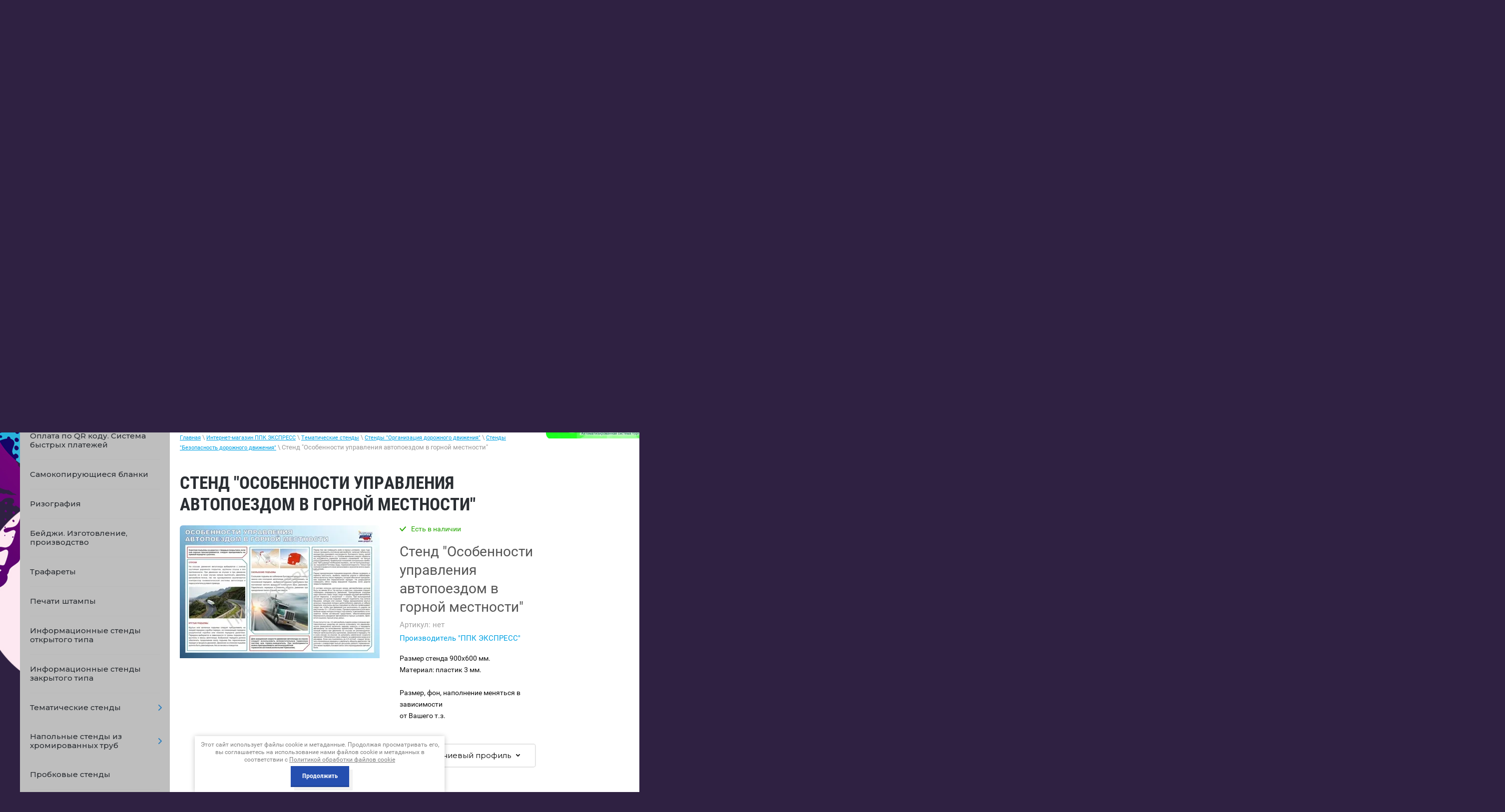

--- FILE ---
content_type: text/html; charset=utf-8
request_url: https://spbppk.ru/internet-magazin/product/stend-perevozka-opasnyh-gruzov-6-4
body_size: 30429
content:

	 <!doctype html>
 
<html lang="ru">
	 
	<head>
		 
		<meta charset="utf-8">
		 
		<meta name="robots" content="all"/>
		 <title>Стенд "Особенности управления автопоездом в горной местности"</title>
<!-- assets.top -->
<meta property="og:title" content="Стенд &amp;quot;Особенности управления автопоездом в горной местности&amp;quot;">
<meta name="twitter:title" content="Стенд &amp;quot;Особенности управления автопоездом в горной местности&amp;quot;">
<meta property="og:description" content="Стенд &amp;quot;Особенности управления автопоездом в горной местности&amp;quot;">
<meta name="twitter:description" content="Стенд &amp;quot;Особенности управления автопоездом в горной местности&amp;quot;">
<meta property="og:image" content="https://spbppk.ru/thumb/2/weooVG-PMWTYD3DmX4EFcQ/350r350/d/37_upravlenie_v_gornoj_mestnosti.jpg">
<meta name="twitter:image" content="https://spbppk.ru/thumb/2/weooVG-PMWTYD3DmX4EFcQ/350r350/d/37_upravlenie_v_gornoj_mestnosti.jpg">
<meta property="og:image:type" content="image/jpeg">
<meta property="og:image:width" content="350">
<meta property="og:image:height" content="350">
<meta property="og:type" content="website">
<meta property="og:url" content="https://spbppk.ru/internet-magazin/product/stend-perevozka-opasnyh-gruzov-6-4">
<meta property="og:site_name" content="ЭКСПРЕСС ППК">
<meta property="vk:app_id" content="https://vk.com/ppk.express">
<meta name="twitter:card" content="summary">
<!-- /assets.top -->
 
		<meta name="description" content="Стенд &quot;Особенности управления автопоездом в горной местности&quot;">
		 
		<meta name="keywords" content="Стенд &quot;Особенности управления автопоездом в горной местности&quot;">
		 
		<meta name="SKYPE_TOOLBAR" content="SKYPE_TOOLBAR_PARSER_COMPATIBLE">
		<meta name="viewport" content="width=device-width, height=device-height, initial-scale=1.0, maximum-scale=1.0, user-scalable=no">
		 
		<meta name="msapplication-tap-highlight" content="no"/>
		 
		<meta name="format-detection" content="telephone=no">
		 
		<meta http-equiv="x-rim-auto-match" content="none">
		 
		<!--  -->
		<link rel="stylesheet" href="/g/css/styles_articles_tpl.css">
		 
		<link rel="stylesheet" href="/t/v1167/images/css/styles.css">
		 
		<link rel="stylesheet" href="/t/v1167/images/css/designblock.scss.css">
		 
		<link rel="stylesheet" href="/t/v1167/images/css/s3_styles.scss.css">
		 
		<script src="/g/libs/jquery/1.10.2/jquery.min.js"></script>
		 
		<script src="/g/s3/misc/adaptiveimage/1.0.0/adaptiveimage.js"></script>
		 		
		<!--shop-settings-->
		<!-- Common js -->
			<link rel="stylesheet" href="/g/css/styles_articles_tpl.css">
<meta name="yandex-verification" content="21f177910110f8d8" />
<meta name="google-site-verification" content="gODzFvNsuQvwdyoWzIbLcgDDDflA3KixpwIrvDrin-I" />
<meta name="mailru-domain" content="snDI5x233QYC19ui" />

            <!-- 46b9544ffa2e5e73c3c971fe2ede35a5 -->
            <script src='/shared/s3/js/lang/ru.js'></script>
            <script src='/shared/s3/js/common.min.js'></script>
        <link rel='stylesheet' type='text/css' href='/shared/s3/css/calendar.css' /><link rel='stylesheet' type='text/css' href='/shared/highslide-4.1.13/highslide.min.css'/>
<script type='text/javascript' src='/shared/highslide-4.1.13/highslide.packed.js'></script>
<script type='text/javascript'>
hs.graphicsDir = '/shared/highslide-4.1.13/graphics/';
hs.outlineType = null;
hs.showCredits = false;
hs.lang={cssDirection:'ltr',loadingText:'Загрузка...',loadingTitle:'Кликните чтобы отменить',focusTitle:'Нажмите чтобы перенести вперёд',fullExpandTitle:'Увеличить',fullExpandText:'Полноэкранный',previousText:'Предыдущий',previousTitle:'Назад (стрелка влево)',nextText:'Далее',nextTitle:'Далее (стрелка вправо)',moveTitle:'Передвинуть',moveText:'Передвинуть',closeText:'Закрыть',closeTitle:'Закрыть (Esc)',resizeTitle:'Восстановить размер',playText:'Слайд-шоу',playTitle:'Слайд-шоу (пробел)',pauseText:'Пауза',pauseTitle:'Приостановить слайд-шоу (пробел)',number:'Изображение %1/%2',restoreTitle:'Нажмите чтобы посмотреть картинку, используйте мышь для перетаскивания. Используйте клавиши вперёд и назад'};</script>
<link rel="icon" href="/favicon.ico" type="image/x-icon">

<link rel='stylesheet' type='text/css' href='/t/images/__csspatch/3/patch.css'/>

<!--s3_require-->
<link rel="stylesheet" href="/g/basestyle/1.0.1/user/user.css" type="text/css"/>
<link rel="stylesheet" href="/g/basestyle/1.0.1/user/user.purple.css" type="text/css"/>
<script type="text/javascript" src="/g/basestyle/1.0.1/user/user.js" async></script>
<!--/s3_require-->
		<!-- Common js -->
		
		<!-- Shop init -->
					
		
		
		
			<link rel="stylesheet" type="text/css" href="/g/shop2v2/default/css/theme.less.css">		
			<script type="text/javascript" src="/g/printme.js"></script>
		<script type="text/javascript" src="/g/shop2v2/default/js/tpl.js"></script>
		<script type="text/javascript" src="/g/shop2v2/default/js/baron.min.js"></script>
		
			<script type="text/javascript" src="/g/shop2v2/default/js/shop2.2.js"></script>
		
	<script type="text/javascript">shop2.init({"productRefs": {"282122305":{"ramka":{"22485305":["391921705"],"22485505":["391922105"],"22485705":["391922305"]}}},"apiHash": {"getPromoProducts":"b5e18c7c7a5b793536b15f7088b1a1b2","getSearchMatches":"ec4ea9b40659b8505888bc6f67d0b9be","getFolderCustomFields":"3a7023a69729541e55f331d101bd1785","getProductListItem":"0ccb9b456f2bd30969ff66c390c7c199","cartAddItem":"cfabb7fa25d996320be7132940cdd4ef","cartRemoveItem":"2d75ae417c7fb035571ddb339063fe7d","cartUpdate":"6297e8a92b5accf2a088f532daa63804","cartRemoveCoupon":"63b7a7edf6f167054d40e4d001765633","cartAddCoupon":"17897f8bb889f14a648b677dde136f16","deliveryCalc":"6a193c2e0dc5adb8a2c72d493df58c1b","printOrder":"4157e89a2119ad20922d17ae43756e13","cancelOrder":"895ccf14d00699c9f31b0482501ddb8d","cancelOrderNotify":"979a109110eba12a164923f41ca10487","repeatOrder":"c3b448aa24a215029ab3ef8d1941e46a","paymentMethods":"8a718358d1959ebf2d2941f35bebae5b","compare":"cc3dc2c98efe78a80a36ec914d09ef06"},"hash": null,"verId": 229807,"mode": "product","step": "","uri": "/internet-magazin","IMAGES_DIR": "/d/","my": {"gr_show_nav_btns":true,"show_sections":false,"buy_alias":"\u041a\u0443\u043f\u0438\u0442\u044c","search_form_btn":"\u041d\u0430\u0439\u0442\u0438","gr_filter_sorting_by":"\u0421\u043e\u0440\u0442\u0438\u0440\u043e\u0432\u0430\u0442\u044c \u043f\u043e","gr_by_price_asc":"\u0426\u0435\u043d\u0435 (\u0432\u043e\u0437\u0440\u0430\u0441\u0442\u0430\u043d\u0438\u044e)","gr_by_price_desc":"\u0426\u0435\u043d\u0435 (\u0443\u0431\u044b\u0432\u0430\u043d\u0438\u044e)","gr_by_name_asc":"\u041d\u0430\u0437\u0432\u0430\u043d\u0438\u044e \u043e\u0442 \u0410","gr_by_name_desc":"\u041d\u0430\u0437\u0432\u0430\u043d\u0438\u044e \u043e\u0442 \u042f","buy_mod":true,"buy_kind":true,"gr_hide_no_amount_rating":true,"on_shop2_btn":true,"gr_auth_placeholder":true,"gr_cart_preview_order":"\u041e\u0444\u043e\u0440\u043c\u0438\u0442\u044c","gr_show_collcetions_amount":true,"gr_kinds_slider":true,"gr_cart_titles":true,"gr_filter_remodal":true,"gr_filter_range_slider":true,"gr_search_range_slider":true,"gr_login_placeholered":true,"gr_add_to_compare_text":"\u0421\u0440\u0430\u0432\u043d\u0438\u0442\u044c","gr_search_form_title":"\u0420\u0430\u0441\u0448\u0438\u0440\u0435\u043d\u043d\u044b\u0439 \u043f\u043e\u0438\u0441\u043a","gr_filter_reset_text":"\u041e\u0447\u0438\u0441\u0442\u0438\u0442\u044c","gr_filter_max_count":"6","gr_filter_select_btn":"\u0415\u0449\u0435","gr_show_more_btn_class":" ","gr_only_filter_result":true,"gr_result_wrap":true,"gr_filter_fount":"\u0422\u043e\u0432\u0430\u0440\u043e\u0432 \u043d\u0430\u0439\u0434\u0435\u043d\u043e:","gr_view_class":" view_click view_opened view-1","gr_folder_items":true,"gr_pagelist_only_icons":true,"gr_h1_in_column":true,"gr_vendor_in_thumbs":true,"gr_tabs_unwrapped":true,"gr_show_titles":true,"gr_hide_list_params":true,"gr_cart_auth_remodal":true,"gr_coupon_remodal":true,"gr_cart_reg_placeholder":true,"gr_options_more_btn":"\u0415\u0449\u0435","gr_cart_total_title":"\u0420\u0430\u0441\u0447\u0435\u0442","gr_show_options_text":"\u0412\u0441\u0435 \u043f\u0430\u0440\u0430\u043c\u0435\u0442\u0440\u044b","gr_cart_show_options_text":"\u0412\u0441\u0435 \u043f\u0430\u0440\u0430\u043c\u0435\u0442\u0440\u044b","gr_pluso_title":"\u041f\u043e\u0434\u0435\u043b\u0438\u0442\u044c\u0441\u044f","gr_to_compare_text":"\u0421\u0440\u0430\u0432\u043d\u0438\u0442\u044c","gr_compare_class":" ","collection_mod_width":400,"collection_mod_height":400,"preorder_alias":"\u041f\u043e\u0434 \u0437\u0430\u043a\u0430\u0437","gr_has_amount_pre":"\u041f\u043e\u0434 \u0437\u0430\u043a\u0430\u0437"},"shop2_cart_order_payments": 4,"cf_margin_price_enabled": 0,"maps_yandex_key":"","maps_google_key":""});</script>
<style type="text/css">.product-item-thumb {width: 400px;}.product-item-thumb .product-image, .product-item-simple .product-image {height: 400px;width: 400px;}.product-item-thumb .product-amount .amount-title {width: 304px;}.product-item-thumb .product-price {width: 350px;}.shop2-product .product-side-l {width: 400px;}.shop2-product .product-image {height: 400px;width: 400px;}.shop2-product .product-thumbnails li {width: 123px;height: 123px;}</style>
		<!-- Shop init -->
		
		<!-- Custom styles -->
		<link rel="stylesheet" href="/g/libs/jqueryui/datepicker-and-slider/css/jquery-ui.css">
		<link rel="stylesheet" href="/g/libs/lightgallery/v1.2.19/lightgallery.css">
		<link rel="stylesheet" href="/g/libs/remodal/css/remodal.css">
		<link rel="stylesheet" href="/g/libs/remodal/css/remodal-default-theme.css">
		<!-- Custom styles -->
		
		<!-- Custom js -->
		<script src="/g/libs/jquery-responsive-tabs/1.6.3/jquery.responsiveTabs.min.js" charset="utf-8"></script>
		<script src="/g/libs/jquery-match-height/0.7.2/jquery.matchHeight.min.js" charset="utf-8"></script>
		<script src="//cdn.jsdelivr.net/npm/jquery-columnizer@1.6.3/src/jquery.columnizer.min.js"></script>
		<script src="/g/libs/lightgallery/v1.2.19/lightgallery.js" charset="utf-8"></script>
		<script src="/g/libs/jquery-slick/1.9.0/slick.min.js" charset="utf-8"></script>
		<script src="/g/libs/remodal/js/remodal.js" charset="utf-8"></script>
		
		<!-- Custom js -->
		
		<!-- Site js -->
		<script src="/g/s3/misc/form/shop-form/shop-form-minimal.js" charset="utf-8"></script>
		<script src="/g/templates/shop2/2.111.2/js/plugins.js" charset="utf-8"></script>
		
		
				<script src="/t/v1167/images/js/local_shop_main.js" charset="utf-8"></script>
		
				<link rel="stylesheet" href="/t/v1167/images/css/local_them.scss.css">
		<link rel="stylesheet" href="/t/v1167/images/css/shop_styles.scss.css">
		<!--shop-settings-->
		
		<link href="/g/s3/anketa2/1.0.0/css/jquery-ui.css" rel="stylesheet" type="text/css"/>
		 
		<script src="/g/libs/jqueryui/1.10.0/jquery-ui.min.js" type="text/javascript"></script>
		 		<script src="/g/s3/anketa2/1.0.0/js/jquery.ui.datepicker-ru.js"></script>
		 
		<link rel="stylesheet" href="/g/libs/photoswipe/4.1.0/photoswipe.css">
		 
		<link rel="stylesheet" href="/g/libs/photoswipe/4.1.0/default-skin/default-skin.css">
		 
		<script type="text/javascript" src="/g/libs/photoswipe/4.1.0/photoswipe.min.js"></script>
		 
		<script type="text/javascript" src="/g/libs/photoswipe/4.1.0/photoswipe-ui-default.min.js"></script>
		 
		<script src="/g/libs/jquery-bxslider/4.1.2/jquery.bxslider.min.js" type="text/javascript"></script>
		 
		<link rel="stylesheet" href="/g/libs/jquery-popover/0.0.3/jquery.popover.css">
		 
		<script src="/g/libs/jquery-popover/0.0.3/jquery.popover.min.js" type="text/javascript"></script>
		 
		<script src="/g/s3/misc/form/1.2.0/s3.form.js" type="text/javascript"></script>
		 
		<script src="https://api-maps.yandex.ru/2.1/?lang=ru_RU" type="text/javascript"></script>
		<script type="text/javascript" src="/t/v1167/images/js/title.js"></script>
		<script type="text/javascript" src="/t/v1167/images/js/main.js"></script>
		  
		<!--[if lt IE 10]> <script src="/g/libs/ie9-svg-gradient/0.0.1/ie9-svg-gradient.min.js"></script> <script src="/g/libs/jquery-placeholder/2.0.7/jquery.placeholder.min.js"></script> <script src="/g/libs/jquery-textshadow/0.0.1/jquery.textshadow.min.js"></script> <script src="/g/s3/misc/ie/0.0.1/ie.js"></script> <![endif]-->
		<!--[if lt IE 9]> <script src="/g/libs/html5shiv/html5.js"></script> <![endif]-->
		   
		 
		 <link rel="stylesheet" href="/t/v1167/images/nivoslider/nivo-slider.css" type="text/css" media="screen" />
		<script type="text/javascript" src="/t/v1167/images/nivoslider/jquery.nivo.slider.js"></script>
		<script type="text/javascript" src="/t/v1167/images/nivoslider/main_odr.js"></script>
		<link rel="stylesheet" href="/t/v1167/images/nivoslider/styles_odr.scss.css" />
		
				<link rel="stylesheet" href="/g/s3/misc/snow-css/1.2.0/snow.css">

		<link rel="stylesheet" href="/t/v1167/images/css/bdr_addons.scss.css">
		<link rel="stylesheet" href="/t/v1167/images/css/site_addons.scss.css">

					
			<script type="text/javascript">
				$(document).ready(function() {
					var destination = $('#hScroll').offset().top;
					$('html,body').animate( { scrollTop: destination }, 1100 ); 
				});
			</script>
			
				
		<script src="/t/v1167/images/js/products_load.js"></script>

				<link rel="stylesheet" href="/t/v1167/images/site.addons.scss.css">
			</head>
	 
	<body>
		 
		<div class="wrapper editorElement layer-type-wrapper" >
			<audio id="bg-music" src="/f/muzyka_dlya_sajta.mp3" loop></audio>
			
			<button id="music-btn" data-volume="0.1">
			    Включить музыку
			</button>
			
			
			<script>
			var audio = document.getElementById('bg-music');
			var btn = document.getElementById('music-btn');
			
			(function () {
			    var volumeAttr = btn.getAttribute('data-volume');
			    var volume = parseFloat(volumeAttr.replace(',', '.'));
			    if (!isNaN(volume) && volume >= 0 && volume <= 1) {
			        audio.volume = volume;
			    }
			})();
			
			btn.addEventListener('click', function () {
			    var volumeAttr = btn.getAttribute('data-volume');
			    var volume = parseFloat(volumeAttr.replace(',', '.'));
			
			    if (!isNaN(volume) && volume >= 0 && volume <= 1) {
			        audio.volume = volume;
			    }
			
			    if (audio.paused) {
			        audio.play();
			        btn.innerText = 'Выключить музыку';
			    } else {
			        audio.pause();
			        btn.innerText = 'Включить музыку';
			    }
			});
			</script>
			

						<div class="side-panel side-panel-60 widget-type-side_panel editorElement layer-type-widget widget-38" data-layers="['widget-2':['tablet-landscape':'inSide','tablet-portrait':'inSide','mobile-landscape':'inSide','mobile-portrait':'inSide'], 'widget-32':['tablet-landscape':'inSide','tablet-portrait':'inSide','mobile-landscape':'inSide','mobile-portrait':'inSide']]" data-phantom="0" data-position="right">
	<div class="side-panel-top">
		<div class="side-panel-button">
			<span class="side-panel-button-icon">
				<span class="side-panel-button-icon-line"></span>
				<span class="side-panel-button-icon-line"></span>
				<span class="side-panel-button-icon-line"></span>
			</span>
		</div>
		<div class="side-panel-top-inner" ></div>
	</div>
	<div class="side-panel-mask"></div>
	<div class="side-panel-content">
		<div class="side-panel-close"></div>		<div class="side-panel-content-inner"></div>
	</div>
</div>   
			<div class="editorElement layer-type-block ui-droppable block-39" >
				<div class="editorElement layer-type-block ui-droppable block-3" >
					<div class="layout layout_center not-columned layout_5_id_4" >
						<div class="widget-2 horizontal menu-4 wm-widget-menu widget-type-menu_horizontal editorElement layer-type-widget" data-screen-button="none" data-responsive-tl="button" data-responsive-tp="button" data-responsive-ml="columned" data-more-text="..." data-child-icons="0">
							 
							<div class="menu-button">
								Меню
							</div>
							 
							<div class="menu-scroll">
								   <ul><li class="menu-item"><a href="/news" ><span class="menu-item-text">О нас</span><div class="arrow"></div></a></li><li class="menu-item"><a href="/portfolio" ><span class="menu-item-text">Новости</span><div class="arrow"></div></a></li><li class="menu-item"><a href="/nashi-raboty-1" ><span class="menu-item-text">Наши работы</span><div class="arrow"></div></a></li><li class="menu-item"><a href="/price" ><span class="menu-item-text">Прайс-лист</span><div class="arrow"></div></a><ul class="level-2"><li><a href="/poligrafiya" >Полиграфия<div class="arrow"></div></a><ul class="level-3"><li><a href="/ofsetnaya_pechat" >Офсетная печать<div class="arrow"></div></a><ul class="level-4"><li><a href="/sbornye_tirazhi_na_melovannoy_glyan" >Мелованная глянцевая бумага 130 гр./м.кв.<div class="arrow"></div></a></li><li><a href="/sbornye_tirazhi_na_melovannoy_glyan1" >Мелованная глянцевая бумага 170 гр./м.кв.<div class="arrow"></div></a></li><li><a href="/sbornye_tirazhi_na_melovannom_glyan" >Мелованный глянцевый картон 300 гр./м.кв.<div class="arrow"></div></a></li></ul></li><li><a href="/cifrovaya_pechat" >Цифровая печать (визитки)<div class="arrow"></div></a></li><li><a href="/rizografiya" >Ризография<div class="arrow"></div></a></li><li><a href="/samokopiruyuschie_blanki" >Самокопирующие бланки<div class="arrow"></div></a></li><li><a href="/pechat_konvertov" >Печать конвертов<div class="arrow"></div></a></li><li><a href="/chertezhi" >Чертежи<div class="arrow"></div></a><ul class="level-4"><li><a href="/kopirovanie_chertezhey" >Копирование чертежей<div class="arrow"></div></a></li><li><a href="/skanirovanie_chertezhey" >Сканирование чертежей<div class="arrow"></div></a></li><li><a href="/pechat_iz_fayla" >Печать чертежей из файла<div class="arrow"></div></a></li></ul></li><li><a href="/poslepechatnaya_obrabotka" >Послепечатная обработка<div class="arrow"></div></a><ul class="level-4"><li><a href="/laminaciya" >Ламинация<div class="arrow"></div></a></li><li><a href="/brusherovka" >Брошюровка (переплет дипломов)<div class="arrow"></div></a></li><li><a href="/dopolnitelnye_uslugi" >Дополнительные услуги<div class="arrow"></div></a></li><li><a href="/tisneie" >Тиснение<div class="arrow"></div></a></li></ul></li><li><a href="/dizayn" >Дизайн<div class="arrow"></div></a></li><li><a href="/papki-s-logotipom" >Папки с логотипом<div class="arrow"></div></a></li></ul></li><li><a href="/lazernaya-rezka-i-gravirovka-plastika" >Лазерная резка и гравировка<div class="arrow"></div></a><ul class="level-3"><li><a href="/izdeliya-iz-orgstekla" >Изделия из оргстекла<div class="arrow"></div></a><ul class="level-4"><li><a href="/karmany-dlya-stendov-karmany-iz-orgstekla" >Карманы для стендов. Карманы из оргстекла.<div class="arrow"></div></a></li><li><a href="/menyukholder-podstavka-pod-menyu" >Менюхолдер. Подставка под меню.<div class="arrow"></div></a></li><li><a href="/menyuholder-na-alyuminievom-osnovanii" >Менюхолдер на алюминиевом основании<div class="arrow"></div></a></li><li><a href="/perekidnyye-sistemy" >Перекидные системы.<div class="arrow"></div></a></li><li><a href="/tsennikoderzhateli" >Ценникодержатели<div class="arrow"></div></a></li></ul></li><li><a href="/izdeliya-iz-fanery" >Изделия из фанеры<div class="arrow"></div></a><ul class="level-4"><li><a href="/kalendari" >Календари<div class="arrow"></div></a></li><li><a href="/korobki-dlya-vin" >Коробки для вин<div class="arrow"></div></a></li><li><a href="/ob-yemnyye-igrushki-iz-dereva-1" >Объемные игрушки из дерева<div class="arrow"></div></a></li><li><a href="/magnity-na-kholodilnik-lazernaya-rezka" >Магниты на холодильник (лазерная резка)<div class="arrow"></div></a></li><li><a href="/dlya-doma" >Для дома<div class="arrow"></div></a></li></ul></li><li><a href="/garderobnyye-nomerki" >Гардеробные номерки<div class="arrow"></div></a></li><li><a href="/beydzhi-izgotovleniye-beydzhey" >Бейджи. Изготовление бейджей.<div class="arrow"></div></a></li><li><a href="/trafarety" >Трафареты<div class="arrow"></div></a></li><li><a href="/adresniki-s-gravirovkoy" >Адресники с гравировкой<div class="arrow"></div></a></li><li><a href="/shildy-izgotovlenie-shildov-ot-proizvoditelya" >Шильды. Изготовление шильдов от производителя.<div class="arrow"></div></a></li></ul></li><li><a href="/pechati_shtampy" >Печати штампы<div class="arrow"></div></a></li><li><a href="/plany_pozharnoy_evakuacii" >Планы пожарной эвакуации<div class="arrow"></div></a><ul class="level-3"><li><a href="/lokalnye_plany_evakuacii_format_a3" >Планы пожарной эвакуации  (формат А3)<div class="arrow"></div></a></li><li><a href="/etazhnye_i_sekcionnye_plany_evakuac" >Планы пожарной эвакуации  (формат А2)<div class="arrow"></div></a></li><li><a href="/znaki-pozharnoy-bezopasnosti,-infor" >Знаки пожарной безопасности, информационные знаки<div class="arrow"></div></a></li></ul></li><li><a href="/tsendy,_tablichki" >Стенды для школы, стенды для детского сада, таблички<div class="arrow"></div></a><ul class="level-3"><li><a href="/informacionnye_stendy" >Информационные стенды<div class="arrow"></div></a></li><li><a href="/tematicheskie_stendy" >Тематические стенды<div class="arrow"></div></a><ul class="level-4"><li><a href="/stendy-net-korruptsii" >Стенды "Нет коррупции"<div class="arrow"></div></a></li><li><a href="/stendy-antiterror" >Стенды "Антитеррор"<div class="arrow"></div></a></li><li><a href="/stendy-po-pozharnoy-bezopasnosti." >Стенды по пожарной безопасности.<div class="arrow"></div></a></li><li><a href="/stendy-i-plakaty-dlya-pozharnyh-chastej" >Стенды и плакаты для пожарных частей.<div class="arrow"></div></a></li><li><a href="/stendy-i-plakaty--go-i-chs-po-graz" >Стенды и плакаты  ГО и ЧС (по гражданской обороне и чрезвычайным ситуациям)<div class="arrow"></div></a><ul class="level-5"><li><a href="/broshyury-po-go-i-chs" >Брошюры по ГО и ЧС<div class="arrow"></div></a><ul class="level-6"><li><a href="/broshyura-informacionno-spravochna" >Брошюра "Информационно-справочная памятка населению по вопросам безопасности."<div class="arrow"></div></a></li><li><a href="/pamyatka-naseleniyu-po-profilaktike" >Брошюра "Памятка населению по профилактике терроризма и экстремизма"<div class="arrow"></div></a></li><li><a href="/broshyura-pamyatka-po-povedenii-pr" >Брошюра "Памятка по поведении при возникновении угрозы совершения террористического акта"<div class="arrow"></div></a></li><li><a href="/pamyatka-naseleniyu-po-pozharnoy-be" >Памятка населению по пожарной безопасности<div class="arrow"></div></a></li></ul></li></ul></li><li><a href="/grazhdanskaya-oborona,-chrezvychayn" >Стенды и плакаты ГО и ЧС, размер 935х780 мм<div class="arrow"></div></a><ul class="level-5"><li><a href="/stendy-i-plakaty-go-i-chs,-razmer-2" >Стенды и плакаты ГО и ЧС, размер 297х420 мм<div class="arrow"></div></a></li><li><a href="/stendy-i-plakaty-go-ichs,-razmer-83" >Стенды и плакаты ГО иЧС, размер 830х580 мм.<div class="arrow"></div></a></li><li><a href="/stendy-i-plakaty-go-i-chs,-razmer-5" >Стенды и плакаты ГО И ЧС, размер 430х594 мм.<div class="arrow"></div></a></li></ul></li><li><a href="/stendy-i-plakaty-po-ekologicheskoj-bezopasnosti"  target="_blank">Стенды и плакаты по экологической безопасности<div class="arrow"></div></a></li><li><a href="/pdd" >Стенды по правилам дорожного движения<div class="arrow"></div></a><ul class="level-5"><li><a href="/stendy-i-plakaty-po-pravilam-dorozh" >Стенды и плакаты по правилам дорожного движения<div class="arrow"></div></a></li><li><a href="/stendy-i-plakaty-po-bezopasnosti-do" >Стенды и плакаты по безопасности дорожного движения<div class="arrow"></div></a></li><li><a href="/stendy-i-plakaty-po-znakam-dorozhno" >Стенды и плакаты по знакам дорожного движения<div class="arrow"></div></a></li><li><a href="/stendy-i-plakaty-po-psikhologiyu-vozhdeniya" >Стенды и плакаты по психологию вождения<div class="arrow"></div></a></li><li><a href="/stendy-po-ustroystvu-pritsepa" >Стенды и плакаты по устройству прицепа.<div class="arrow"></div></a></li><li><a href="/stendy-i-plakaty-po-medicinskoy-pom" >Стенды и плакаты по медицинской помощи<div class="arrow"></div></a></li><li><a href="/stendy-i-plakaty-dlya-detey" >Стенды и плакаты по ПДД для детей<div class="arrow"></div></a></li><li><a href="/stendy-i-plakaty-po-tehnicheskomu-u" >Стенды и плакаты по техническому устройству автомобиля<div class="arrow"></div></a></li><li><a href="/stendy-i-plakaty-po-tekhnicheskomu-ustroystvu-traktora-belarus-1221" >Стенды и плакаты по техническому устройству трактора "Беларус-1221"<div class="arrow"></div></a></li></ul></li><li><a href="/stendy-i-plakaty-dlya-oformleniya-klassa-pdd" >Стенды и плакаты для оформления класса ПДД<div class="arrow"></div></a></li><li><a href="/stendy-po-ohrane-truda" >Стенды по охране труда<div class="arrow"></div></a></li><li><a href="/stendy-i-plakaty-po-vs-vooruzhennyye-sily-rossii" >Стенды и плакаты по ВС (Вооруженные силы) России.<div class="arrow"></div></a></li><li><a href="/stendy-i-plakaty-po-rotnomu-hozyajstvu" >Стенды и плакаты по ротному хозяйству<div class="arrow"></div></a></li><li><a href="/stendy-po-nvp-nachalnaya-voennaya-" >Стенды по НВП (начальная военная подготовка)<div class="arrow"></div></a></li><li><a href="/stendy-po-mvd--ministerstva-vnutre" >Стенды и плакаты по МВД ( Министерства внутренних дел)<div class="arrow"></div></a></li><li><a href="/stendy-i-plakaty-po-rosgvadii" >Стенды и плакаты по РОСГВАДИИ<div class="arrow"></div></a></li><li><a href="/stendy-i-plakaty-po-normativam-gto" >Стенды и плакаты по нормативам ГТО<div class="arrow"></div></a></li><li><a href="/stendy-i-plakaty-po-medicinskoy-tem" >Стенды и плакаты по медицинской тематике.<div class="arrow"></div></a><ul class="level-5"><li><a href="/broshyury-po-medicinskoy-tematike" >Брошюры по медицинской тематике<div class="arrow"></div></a><ul class="level-6"><li><a href="/broshyura-informacionno-spravochna1" >Брошюра "Информационно-справочная памятка населению по оказанию первой медицинской помощи.<div class="arrow"></div></a></li><li><a href="/broshyura-pamyatka-naseleniyu-o-vr" >Брошюра "Памятка населению о вреде приема наркотических средств"<div class="arrow"></div></a></li></ul></li></ul></li><li><a href="/stendy-i-plakaty-po-koronavirusu"  target="_blank">Стенды и плакаты по коронавирусу<div class="arrow"></div></a></li><li><a href="/stendy-i-plakaty-po-pravilam-povede" >Стенды и плакаты по правилам поведения в бассейне<div class="arrow"></div></a></li><li><a href="/stendy-i-plakaty-dlya-stomatologii" >Стенды и плакаты для стоматологии<div class="arrow"></div></a></li><li><a href="/stendy-i-plakaty-po-bezopasnosti-na" >Стенды и плакаты по правилам поведения  на воде<div class="arrow"></div></a></li><li><a href="/stendy-i-plakaty-po-tekhnologii-sotsialnogo-pitaniya" >Стенды и плакаты по технологии социального питания.<div class="arrow"></div></a></li><li><a href="/stendy-i-plakaty-dlya-kolledzha" >Стенды и плакаты для колледжа<div class="arrow"></div></a></li><li><a href="/stendy-dlya-shkoly" >Стенды для школы<div class="arrow"></div></a></li><li><a href="/stendy-dlya-detskogo-sada" >Стенды для детского сада<div class="arrow"></div></a></li><li><a href="/stendy-i-plakaty-po-pravilam-povedeniya-v-lagere" >Стенды и плакаты по правилам поведения в лагере<div class="arrow"></div></a></li><li><a href="/simvolika-strany,-goroda,-rayona,-" >Стенды по символике (страны, города, района, учреждения)<div class="arrow"></div></a></li><li><a href="/stendy-i-plakaty-sovetskikh-vremen" >Стенды и плакаты советских времен<div class="arrow"></div></a><ul class="level-5"><li><a href="/stendy-i-plakaty-po-antialkogolnoy-tematike-sssr" >Стенды и плакаты по антиалкогольной тематике (СССР)<div class="arrow"></div></a></li><li><a href="/stendy-i-plakaty-po-trudovoy-tematike-sssr" >Стенды и плакаты по трудовой тематике (СССР)<div class="arrow"></div></a></li><li><a href="/stendy-i-plakaty-po-sportivnoy-tematike-sssr" >Стенды и плакаты по спортивной тематике (СССР)<div class="arrow"></div></a></li><li><a href="/stendy-i-plakaty-po-khuliganskoy-tematike-sssr" >Стенды и плакаты по хулиганской тематике (СССР)<div class="arrow"></div></a></li><li><a href="/stendy-i-plakaty-po-tematike-ssssr-prochiye" >Стенды и плакаты по тематике ССССР (прочие)<div class="arrow"></div></a></li></ul></li></ul></li><li><a href="/napolnyye-informatsionnyye-stendy-napolnyye-stendy" >Напольные информационные стенды (напольные стенды)<div class="arrow"></div></a></li><li><a href="/probkovye-stendy" >Пробковые стенды<div class="arrow"></div></a></li><li><a href="/magnitnye-stendy" >Магнитные стенды<div class="arrow"></div></a></li><li><a href="/ulichnye_stendy" >Уличные стенды<div class="arrow"></div></a><ul class="level-4"><li><a href="/nashi-raboty" >Наши работы<div class="arrow"></div></a></li></ul></li><li><a href="/mobilnye-vystavochnye-stendy." >Мобильные выставочные стенды.<div class="arrow"></div></a><ul class="level-4"><li><a href="/mobilnyye-stendy-roll-up-roll-ap-izgotovleniye-i-prodazha" >Мобильные стенды Roll-Up (Ролл-Ап). Изготовление и продажа.<div class="arrow"></div></a></li><li><a href="/mobilstend-spayder-pauk" >Мобилстенд СПАЙДЕР (Паук)<div class="arrow"></div></a></li><li><a href="/semeystvo-jumper-cat" >Семейство Jumper cat<div class="arrow"></div></a></li></ul></li><li><a href="/doska-magnitno-markernaya" >Доска магнитно-маркерная<div class="arrow"></div></a></li><li><a href="/melovye-doski" >Меловые доски<div class="arrow"></div></a></li><li><a href="/tablichki" >Таблички<div class="arrow"></div></a><ul class="level-4"><li><a href="/tablichki-iz-pvkh-plastika" >Таблички из ПВХ пластика.<div class="arrow"></div></a></li><li><a href="/tablichki-iz-dvukhsloynogo-plastika" >Таблички из двухслойного пластика.<div class="arrow"></div></a></li><li><a href="/tablichki-metallicheskiye" >Таблички металлические.<div class="arrow"></div></a></li><li><a href="/tablichki-iz-alyuminiyevogo-profilya" >Таблички из алюминиевого профиля.<div class="arrow"></div></a></li><li><a href="/tablichki-dlya-proizvodstvennyh-pomeshchenij" >Таблички для производственных помещений<div class="arrow"></div></a></li></ul></li><li><a href="/sistema-ekspress-stend" >Система "Экспресс стенд"<div class="arrow"></div></a></li></ul></li><li><a href="/suvenirnaya_produkciya" >Сувенирная продукция<div class="arrow"></div></a><ul class="level-3"><li><a href="/pechat-na-kruzhkakh" >Печать на кружках.<div class="arrow"></div></a></li><li><a href="/pechat-na-futbolkakh" >Печать на футболках.<div class="arrow"></div></a></li><li><a href="/pechat-na-ruchkakh" >Печать на ручках.<div class="arrow"></div></a></li><li><a href="/pechat-na-beysbolkakh" >Печать на бейсболках.<div class="arrow"></div></a></li><li><a href="/pechat-na-polotentsakh" >Печать на полотенцах.<div class="arrow"></div></a></li><li><a href="/pechat-na-meshkakh-dlya-obuvi" >Печать на мешках для обуви.<div class="arrow"></div></a></li><li><a href="/pechat-na-tekstile" >Печать на текстиле.<div class="arrow"></div></a></li><li><a href="/pechat-na-svetootrazhayushchih-zhiletah" >Печать на светоотражающих жилетах<div class="arrow"></div></a></li><li><a href="/ezhednevniki" >Ежедневники<div class="arrow"></div></a></li><li><a href="/magnity_na_holodilnik" >Магниты на холодильник<div class="arrow"></div></a></li><li><a href="/akrilovye-magnity-zagotovki,-proiz" >Акриловые магниты (заготовки, производство)<div class="arrow"></div></a></li><li><a href="/chasy-s-logotipom-nastennyye-chasy-s-logotipom-kompanii" >Часы с логотипом. Настенные часы с логотипом компании.<div class="arrow"></div></a></li><li><a href="/nastennyye-chasy-iz-vinilovykh-plastinok" >Настенные часы из виниловых пластинок<div class="arrow"></div></a></li><li><a href="/kalendari-s-vashim-logotipom" >Календари с Вашим логотипом.<div class="arrow"></div></a><ul class="level-4"><li><a href="/kalendari-karmannyye" >Календари карманные<div class="arrow"></div></a></li><li><a href="/kolendar_trio" >Календарь ТРИО<div class="arrow"></div></a></li><li><a href="/kalendari-nastolnyye" >Календари настольные.<div class="arrow"></div></a></li><li><a href="/vechnyy-kalendar" >Вечный календарь.<div class="arrow"></div></a></li></ul></li></ul></li><li><a href="/ramki-karmany" >Рамки, карманы<div class="arrow"></div></a><ul class="level-3"><li><a href="/ramki-dlya-reklamy-v-liftakh-liftbordy" >Рамки для рекламы в лифтах. Лифтборды.<div class="arrow"></div></a></li><li><a href="/ramki-iz-profilya-nelson" >Алюминивые рамки из профиля Нельсон<div class="arrow"></div></a></li><li><a href="/alyuminij-profil-dlya-menyuholderov" >Алюминий профиль для менюхолдеров<div class="arrow"></div></a></li><li><a href="/plastikovye-ramki" >Пластиковые рамки<div class="arrow"></div></a></li><li><a href="/svetovaya-panel" >Световая панель<div class="arrow"></div></a></li><li><a href="/ramka-na-distantsionnym-derzhatelem" >Рамка на дистанционным держателем<div class="arrow"></div></a></li><li><a href="/pechat-na-holste-s-podramnikom" >Печать на холсте с подрамником<div class="arrow"></div></a></li><li><a href="/paspartu-dlya-fotografiy-i-khudozhestvennoy-produktsii" >Паспарту для фотографий и художественной продукции.<div class="arrow"></div></a></li><li><a href="/karmany-dlya-stendov.-karmany-iz-pl" >Карманы для стендов. Карманы из пластика ПЭТ.<div class="arrow"></div></a></li><li><a href="/karman-dlya-perekidnoy-listatelnoy-sistemy" >Карман для перекидной (листательной) системы<div class="arrow"></div></a></li><li><a href="/informatsionnyye-stoyki-informatsionnyye-stoyki-dlya-reklamy" >Информационные стойки. Информационные стойки для рекламы.<div class="arrow"></div></a></li><li><a href="/napolnaya-stojka-ukazatel-dlya-informacii" >Напольная стойка указатель для информации<div class="arrow"></div></a></li></ul></li><li><a href="/simvolika-rossii" >Символика России.<div class="arrow"></div></a></li><li><a href="/pakety-bopp" >Пакеты бопп<div class="arrow"></div></a></li><li><a href="/taktilnoe-proizvodstvo-1"  target="_blank">Тактильное производство<div class="arrow"></div></a><ul class="level-3"><li><a href="/taktilnye-tablichki-s-shriftom-brajlya"  target="_blank">Тактильные таблички со шрифтом Брайля<div class="arrow"></div></a></li><li><a href="/taktilnaya-vyveska-s-shriftom-brajlya"  target="_blank">Тактильная вывеска с шрифтом брайля<div class="arrow"></div></a></li><li><a href="/taktilnaya-mnemoshema-so-shriftom-brajlya" >Тактильная мнемосхема со шрифтом Брайля<div class="arrow"></div></a></li><li><a href="/taktilnaya-plitka-dlya-slabovidyashchih"  target="_blank">Тактильная плитка для слабовидящих<div class="arrow"></div></a></li><li><a href="/napravlyayushchaya-taktilnaya-lenta"  target="_blank">Направляющая тактильная лента<div class="arrow"></div></a></li><li><a href="/nakladka-dlya-markirovki-stupeni"  target="_blank">Накладка для маркировки ступени<div class="arrow"></div></a></li><li><a href="/lenta-protivoskolzyashchaya"  target="_blank">Лента противоскользящая<div class="arrow"></div></a></li><li><a href="/naklejka-na-klaviaturu-so-shriftom-brajlya"  target="_blank">Наклейка на клавиатуру со шрифтом брайля<div class="arrow"></div></a></li><li><a href="/naklejka-kontrastnyj-krug-ostorozhno" >Наклейка контрастный круг "Осторожно"<div class="arrow"></div></a></li></ul></li><li><a href="/reklama" >Реклама<div class="arrow"></div></a><ul class="level-3"><li><a href="/naruzhnaya_reklamma" >Наружная реклама<div class="arrow"></div></a><ul class="level-4"><li><a href="/svetovyye-reklamnyye-koroba-proizvodstvo-i-montazh" >Световые рекламные короба. Производство и монтаж.<div class="arrow"></div></a></li><li><a href="/bogemnyye-svetovyye-bukvy-izgotovleniye-obyemnykh-svetovykh-bukv" >Объемные световые буквы.. Изготовление объемных световых букв.<div class="arrow"></div></a></li><li><a href="/pechat-bannerov" >Печать баннеров УФ-чернилами на современном оборудовании.<div class="arrow"></div></a></li><li><a href="/stritlayn-shtender-izgotovleniye-shtenderov-stritlaynov-v-spb" >Стритлайн (штендер). Изготовление штендеров (стритлайнов) в СПб.<div class="arrow"></div></a></li><li><a href="/reklamnye-shtendery" >Рекламные штендеры<div class="arrow"></div></a></li><li><a href="/okleyka-torgovykh-ploshchadey-vitrin" >Оклейка торговых площадей, витрин.<div class="arrow"></div></a></li></ul></li><li><a href="/vizualnaya-navigatsiya" >Визуальная навигация.<div class="arrow"></div></a><ul class="level-4"><li><a href="/ulichnye-navigacionnye-ukazateli" >Уличные навигационные указатели<div class="arrow"></div></a></li></ul></li><li><a href="/beguschaya-stroka.-svetodiodnoe-tab" >Бегущая строка. Светодиодный экран.<div class="arrow"></div></a></li><li><a href="/svetodiodnyy-beydzhik-elektronnyy-beydzhik" >Светодиодный бейджик, электронный бейджик.<div class="arrow"></div></a></li><li><a href="/fasadnyye-vyveski" >Фасадные вывески<div class="arrow"></div></a></li><li><a href="/shirokoformatnaya_pechat" >Широкоформатная УФ печать<div class="arrow"></div></a></li><li><a href="/plotternaya-rezka" >Плоттерная резка<div class="arrow"></div></a></li><li><a href="/znaki-dlya-avtomobilya" >Знаки для автомобиля<div class="arrow"></div></a></li><li><a href="/rostometr-rostomery-dlya-detey" >Ростометр. Ростомеры для детей готовые и на заказ.<div class="arrow"></div></a></li><li><a href="/reklamnyy-vobler" >Рекламный воблер<div class="arrow"></div></a></li><li><a href="/shtender-bessmertnyy-polk-izgotovleniye" >Штендер «Бессмертный полк» изготовление.<div class="arrow"></div></a></li><li><a href="/zashchitnyj-ekran-dlya-kassy-i-ofisa"  target="_blank">Защитный экран для кассы и офиса<div class="arrow"></div></a></li></ul></li></ul></li><li class="menu-item"><a href="/otzovy_o_kompanii" ><span class="menu-item-text">Отзывы о компании</span><div class="arrow"></div></a></li><li class="menu-item"><a href="/rasprodazha" ><span class="menu-item-text">Оплата</span><div class="arrow"></div></a></li><li class="menu-item"><a href="/kontakty" ><span class="menu-item-text">Контакты</span><div class="arrow"></div></a></li></ul> 
							</div>
							 
						</div>
					</div>
				</div>
				<div class="editorElement layer-type-block ui-droppable block-2" >
					<div class="layout columned columns-2 layout_center layout_3_id_8" >
						<div class="layout column layout_8" >
							<div class="editorElement layer-type-block ui-droppable block-4" >
								<div class="site-name-6 widget-3 widget-type-site_name editorElement layer-type-widget">
									 <a href="http://spbppk.ru"> 						 						 						<div class="sn-wrap">  
									<div class="sn-logo">
										 
										<img src="/d/logo-2.png" alt="">
										 
									</div>
									   
								</div>
								 </a> 
						</div>
					</div>
				</div>
				<div class="layout column layout_104" >
					<div class="editorElement layer-type-block ui-droppable block-41" >
						<div class="layout column layout_9" >
							      <div class="address-9 widget-5 address-block contacts-block widget-type-contacts_address editorElement layer-type-widget">
        <div class="inner">
            <label class="cell-icon" for="tg9">
                <div class="icon"></div>
            </label>
            <input id="tg9" class="tgl-but" type="checkbox">
            <div class="block-body-drop">
                <div class="cell-text">
                    <div class="title"><div class="align-elem">Адрес:</div></div>
                    <div class="text_body">
                        <div class="align-elem">193230, Россия, г. Санкт-Петербург, ул. Крыленко, д.21, к.1, ТЦ &quot;Перун&quot; <br />
e-mail: spbppk@mail.ru<br />
<br />
295022, Россия, Республика Крым, г.Симферополь, ул. Бородина, д. 6, пом. №13<br />
e-mail:  spbppk@mail.ru<br />
<br />
Пн - Чт с 9.30 до 18.30, Пт. до 17.30</div>
                    </div>
                </div>
            </div>
        </div>
    </div>
  
						</div>
						<div class="layout layout_104_id_10" >
							  	<div class="phones-10 widget-6 phones-block contacts-block widget-type-contacts_phone editorElement layer-type-widget">
		<div class="inner">
			<label class="cell-icon" for="tg-phones-10">
				<div class="icon"></div>
			</label>
			<input id="tg-phones-10" class="tgl-but" type="checkbox">
			<div class="block-body-drop">
				<div class="cell-text">
					<div class="title_main"><div class="align-elem"></div></div>
					<div class="title"><div class="align-elem"></div></div>
					<div class="text_body">
						<div class="align-elem">
																								<div>
										<div class="title">
											Телефон: Санкт-Петербург
										</div>
										<a href="tel:+7 (812) 243-91-68">+7 (812) 243-91-68</a>
									</div>
																	<div>
										<div class="title">
											Телефон: Симферополь
										</div>
										<a href="tel:+7 (978) 108-25-71">+7 (978) 108-25-71</a>
									</div>
																	<div>
										<div class="title">
											Бесплатный телефон по РФ
										</div>
										<a href="tel:+7 (800) 350-91-68">+7 (800) 350-91-68</a>
									</div>
																					</div>
					</div>
				</div>
			</div>
		</div>
	</div>
     
							  								  <div class="site-logo">        
								      <a href="https://web.max.ru/34921772" target="_blank"><img src="/d/g28z6en877m8rj0yqoqbwyajf7g6xr8u_994879.png" alt=""></a>       
								  </div>
													</div>
					</div>
				</div>
			</div>
		</div>
	</div>
	<div class="sl-wrapper">
            	<div class="slider_wrap">
	            		            		<img src="/thumb/2/-_AXbW_9drRNk71W3J-0lQ/1200r350/d/10_shirokiye_vozmozhnosti.png" alt="" />
	            		            		<img src="/thumb/2/MzJAEETZHboyUrDVmSR3JQ/1200r350/d/15_poligraficheskiye_uslugi_2.gif" alt="" />
	            		            		<img src="/thumb/2/4PeWhGHaNol1n-ha-T4xIQ/1200r350/d/12_polnyy_tsikl.png" alt="" />
	            		            		<img src="/thumb/2/mjJCXHe6m2HU-q9lXWzovg/1200r350/d/3_dizayn_i_proyektirovaniye.png" alt="" />
	            		            		<img src="/thumb/2/VQrxPXZDZXoC5cTTG6FGpA/1200r350/d/4_s_nami_legko_rabotat.png" alt="" />
	            		            		<img src="/thumb/2/nUupploQZ4sManpsWDoAZg/1200r350/d/12_lazer_new.png" alt="" />
	            		            		<img src="/thumb/2/YP94rEJxqmmOnrZejtKbgw/1200r350/d/6_lazernaya_rezka.png" alt="" />
	            		            		<img src="/thumb/2/cwaRo4tqVCf2auCqZEt4Iw/1200r350/d/8_individualnyy_podkhod.png" alt="" />
	            		            		<img src="/thumb/2/k4X7uPpTsd4sdyYp8mxY2A/1200r350/d/19_stendy-i-komplektuyushchiye_0.png" alt="" />
	            		            		<img src="/thumb/2/YvXaunOlCw673jXkkpfLTw/1200r350/d/18_garantiya.png" alt="" />
	            		            		<img src="/thumb/2/WCy-HKkkpk2aD4in5_roiA/1200r350/d/9_plany_pozharnoy_evakuatsii.png" alt="" />
	            		            		<img src="/thumb/2/RryGmtD88AHJMG-tVMwJGg/1200r350/d/13_dostavka-po-regionam.png" alt="" />
	            		            		<img src="/thumb/2/LcfssFYeb1Dp2RDrkGbWIw/1200r350/d/pechati.png" alt="" />
	            		            		<img src="/thumb/2/GIQbDZ0nswYf38kq2HbJtw/1200r350/d/1_fz.png" alt="" />
	            		            		<img src="/thumb/2/NtfGUHZQdeMJ8OmevH1kRg/1200r350/d/16_ramki_iz_profilya_nilson_1.png" alt="" />
	            		            		<img src="/thumb/2/oH-yWS2bFqZyuuYdA6MZzw/1200r350/d/14_naruzhnaya-reklama22.png" alt="" />
	            		            		<img src="/thumb/2/ZdXkGJ5YLbTBaus9y93dQQ/1200r350/d/21_retsept_vkusnoy_reklamy.jpg" alt="" />
	            		            		<img src="/thumb/2/Mt6CcH4KwJXUZJzIaHUJkg/1200r350/d/2_shirokoformatnaya_pechat.png" alt="" />
	            		            		<img src="/thumb/2/sIKnTbFfy5f5QE7_vPOn4A/1200r350/d/suvenirnaya_produktsiya_2.png" alt="" />
	            		            		<img src="/thumb/2/iM1ekhsoAAHWmG0-12h-sg/1200r350/d/taktilnoe_proizvodstvo_2.png" alt="" />
	            		            </div>
           </div>
		<div class="editorElement layer-type-block ui-droppable block-20 shop_mode" >
		
		<div class="remodal fixed-folders-wrap" data-remodal-id="fixed-folders" role="dialog" data-remodal-options="hashTracking: false">
			<button data-remodal-action="close" class="gr-icon-btn remodal-close-btn"><span>Закрыть</span></button>
			<div class="fixed-folders-title">Каталог</div>
			
			
			<ul class="shop2-folders remove_class-columnize menu-default">
									         				         				         				         				    				         				              				              				                   <li class="firstlevel"><a href="/internet-magazin/folder/sbp-qr-kod"><span>Оплата по  QR коду. Система быстрых платежей</span></a>
				              				         				         				         				         				    				         				              				                   				                        </li>
				                        				                   				              				              				                   <li class="firstlevel"><a href="/internet-magazin/folder/samokopiruyushchiesya-blanki"><span>Самокопирующиеся бланки</span></a>
				              				         				         				         				         				    				         				              				                   				                        </li>
				                        				                   				              				              				                   <li class="firstlevel"><a href="/internet-magazin/folder/rizografiya"><span>Ризография</span></a>
				              				         				         				         				         				    				         				              				                   				                        </li>
				                        				                   				              				              				                   <li class="firstlevel"><a href="/internet-magazin/folder/bejdzhi-izgotovlenie-proizvodstvo"><span>Бейджи. Изготовление, производство</span></a>
				              				         				         				         				         				    				         				              				                   				                        </li>
				                        				                   				              				              				                   <li class="firstlevel"><a href="/internet-magazin/folder/trafarety"><span>Трафареты</span></a>
				              				         				         				         				         				    				         				              				                   				                        </li>
				                        				                   				              				              				                   <li class="firstlevel"><a href="/internet-magazin/folder/pechati-shtampy"><span>Печати штампы</span></a>
				              				         				         				         				         				    				         				              				                   				                        </li>
				                        				                   				              				              				                   <li class="firstlevel"><a href="/internet-magazin/folder/informacionnye-stendy-otkrytogo-tipa"><span>Информационные стенды открытого типа</span></a>
				              				         				         				         				         				    				         				              				                   				                        </li>
				                        				                   				              				              				                   <li class="firstlevel"><a href="/internet-magazin/folder/informacionnye-stendy-otkrytogo-tipa-1"><span>Информационные стенды закрытого типа</span></a>
				              				         				         				         				         				    				         				              				                   				                        </li>
				                        				                   				              				              				                   <li class="firstlevel dontsplit sublevel has"><a class="hasArrow" href="/internet-magazin/folder/tematicheskie-stendy"><span>Тематические стенды</span></a>
				              				         				         				         				         				    				         				              				                   				                        <ul>
				                            <li class="parentItem"><a href="/internet-magazin/folder/tematicheskie-stendy"><span>Тематические стенды</span></a></li>
				                    					              				              				                   <li class=""><a href="/internet-magazin/folder/stend-net-korrupcii-y"><span>Стенды &quot;Нет коррупции&quot;</span></a>
				              				         				         				         				         				    				         				              				                   				                        </li>
				                        				                   				              				              				                   <li class=""><a href="/internet-magazin/folder/stend-antiterror"><span>Стенды &quot;Антитеррор&quot;</span></a>
				              				         				         				         				         				    				         				              				                   				                        </li>
				                        				                   				              				              				                   <li class=""><a href="/internet-magazin/folder/stendy-po-pozharnoj-bezopasnosti"><span>Стенды &quot;Пожарная безопасность&quot;.</span></a>
				              				         				         				         				         				    				         				              				                   				                        </li>
				                        				                   				              				              				                   <li class=""><a href="/internet-magazin/folder/stendy-dlya-pozharnyh-chastej"><span>Стенды &quot;Для пожарных частей&quot;.</span></a>
				              				         				         				         				         				    				         				              				                   				                        </li>
				                        				                   				              				              				                   <li class=""><a href="/internet-magazin/folder/stend-po-grazhdanskoj-oborone-i-chrezvychajnym-situaciyam"><span>Стенды &quot;По Гражданской Обороне и Чрезвычайным Ситуациям&quot;</span></a>
				              				         				         				         				         				    				         				              				                   				                        </li>
				                        				                   				              				              				                   <li class=""><a href="/internet-magazin/folder/stendy-ekologicheskaya-bezopasnost"><span>Стенды &quot;Экологическая безопасность&quot;</span></a>
				              				         				         				         				         				    				         				              				                   				                        </li>
				                        				                   				              				              				                   <li class=" dontsplit sublevel has"><a class="hasArrow" href="/internet-magazin/folder/stendy-pravila-dorozhnogo-dvizheniya"><span>Стенды &quot;Организация дорожного движения&quot;</span></a>
				              				         				         				         				         				    				         				              				                   				                        <ul>
				                            <li class="parentItem"><a href="/internet-magazin/folder/stendy-pravila-dorozhnogo-dvizheniya"><span>Стенды &quot;Организация дорожного движения&quot;</span></a></li>
				                    					              				              				                   <li class=""><a href="/internet-magazin/folder/stendy-pravila-dorozhnogo-dvizheniya-1"><span>Стенды &quot;Правила дорожного движения&quot;</span></a>
				              				         				         				         				         				    				         				              				                   				                        </li>
				                        				                   				              				              				                   <li class=""><a href="/internet-magazin/folder/stendy-bezopasnost-dorozhnogo-dvizheniya"><span>Стенды &quot;Безопасность дорожного движения&quot;</span></a>
				              				         				         				         				         				    				         				              				                   				                        </li>
				                        				                   				              				              				                   <li class=""><a href="/internet-magazin/folder/stendy-znaki-dorozhnogo-dvizheniya"><span>Стенды &quot;Знаки дорожного движения&quot;</span></a>
				              				         				         				         				         				    				         				              				                   				                        </li>
				                        				                   				              				              				                   <li class=""><a href="/internet-magazin/folder/stendy-psihologiya-vozhdeniya"><span>Стенды &quot;Психология вождения&quot;</span></a>
				              				         				         				         				         				    				         				              				                   				                        </li>
				                        				                   				              				              				                   <li class=""><a href="/internet-magazin/folder/stendy-ustrojstva-pricepa"><span>Стенды &quot;Устройства прицепа&quot;</span></a>
				              				         				         				         				         				    				         				              				                   				                        </li>
				                        				                   				              				              				                   <li class=""><a href="/internet-magazin/folder/stendy-medicinskaya-pomoshch"><span>Стенды &quot;Медицинская помощь&quot;</span></a>
				              				         				         				         				         				    				         				              				                   				                        </li>
				                        				                   				              				              				                   <li class=""><a href="/internet-magazin/folder/stendy-tehnicheskoe-ustrojstvo-avtomobilya"><span>Стенды &quot;Техническое устройство автомобиля&quot;</span></a>
				              				         				         				         				         				    				         				              				                   				                        </li>
				                        				                   				              				              				                   <li class=""><a href="/internet-magazin/folder/stendy-po-pdd-dlya-detej"><span>Стенды &quot;ПДД для детей&quot;</span></a>
				              				         				         				         				         				    				         				              				                   				                        </li>
				                        				                             </ul></li>
				                        				                   				              				              				                   <li class=""><a href="/internet-magazin/folder/stendy-oformlenie-klassa-pdd"><span>Стенды &quot;Оформление класса ПДД&quot;</span></a>
				              				         				         				         				         				    				         				              				                   				                        </li>
				                        				                   				              				              				                   <li class=""><a href="/internet-magazin/folder/stendy-ohrana-truda"><span>Стенды &quot;Охрана труда&quot;</span></a>
				              				         				         				         				         				    				         				              				                   				                        </li>
				                        				                   				              				              				                   <li class=""><a href="/internet-magazin/folder/stendy-sportivnye-normativy-gto"><span>Стенды &quot;Спортивные нормативы&quot;</span></a>
				              				         				         				         				         				    				         				              				                   				                        </li>
				                        				                   				              				              				                   <li class=""><a href="/internet-magazin/folder/stendy-medicinskaya-tematika"><span>Стенды &quot;Медицинская тематика&quot;</span></a>
				              				         				         				         				         				    				         				              				                   				                        </li>
				                        				                   				              				              				                   <li class=""><a href="/internet-magazin/folder/stendy-pravila-povedeniya-v-bassejne"><span>Стенды &quot;Правила поведения в бассейне&quot;</span></a>
				              				         				         				         				         				    				         				              				                   				                        </li>
				                        				                   				              				              				                   <li class=""><a href="/internet-magazin/folder/stendy-stomatologiya"><span>Стенды &quot;Стоматология&quot;</span></a>
				              				         				         				         				         				    				         				              				                   				                        </li>
				                        				                   				              				              				                   <li class=""><a href="/internet-magazin/folder/stendy-pravila-povedeniya-na-vode"><span>Стенды &quot;Основные правила поведения на воде&quot;</span></a>
				              				         				         				         				         				    				         				              				                   				                        </li>
				                        				                   				              				              				                   <li class=""><a href="/internet-magazin/folder/stendy-tehnologii-socialnogo-pitaniya"><span>Стенды &quot;Технологии социального питания&quot;</span></a>
				              				         				         				         				         				    				         				              				                   				                        </li>
				                        				                   				              				              				                   <li class=""><a href="/internet-magazin/folder/stendy-pravila-povedeniya-v-lagere"><span>Стенды &quot;Правила поведения в лагере&quot;</span></a>
				              				         				         				         				         				    				         				              				                   				                        </li>
				                        				                             </ul></li>
				                        				                   				              				              				                   <li class="firstlevel dontsplit sublevel has"><a class="hasArrow" href="/internet-magazin/folder/napolnye-stendy-iz-hromirovannyh-trub-informacionnye"><span>Напольные стенды из хромированных труб</span></a>
				              				         				         				         				         				    				         				              				                   				                        <ul>
				                            <li class="parentItem"><a href="/internet-magazin/folder/napolnye-stendy-iz-hromirovannyh-trub-informacionnye"><span>Напольные стенды из хромированных труб</span></a></li>
				                    					              				              				                   <li class=""><a href="/internet-magazin/folder/napolnye-stendy"><span>Напольные стенды из хромированных труб (информационные)</span></a>
				              				         				         				         				         				    				         				              				                   				                        </li>
				                        				                   				              				              				                   <li class=""><a href="/internet-magazin/folder/napolnye-stendy-iz-hromirovannyh-trub-informacionnye-1"><span>Напольные стенды из хромированных труб (пробковые)</span></a>
				              				         				         				         				         				    				         				              				                   				                        </li>
				                        				                   				              				              				                   <li class=""><a href="/internet-magazin/folder/napolnye-stendy-iz-hromirovannyh-trub-probkovye"><span>Напольные стенды из хромированных труб (магнитно-маркерные)</span></a>
				              				         				         				         				         				    				         				              				                   				                        </li>
				                        				                   				              				              				                   <li class=""><a href="/internet-magazin/folder/napolnye-stendy-iz-hromirovannyh-trub-magnitno-markernye"><span>Напольные стенды из хромированных труб (баннерные), Пресс вол</span></a>
				              				         				         				         				         				    				         				              				                   				                        </li>
				                        				                             </ul></li>
				                        				                   				              				              				                   <li class="firstlevel"><a href="/internet-magazin/folder/probkovye-stendy"><span>Пробковые стенды</span></a>
				              				         				         				         				         				    				         				              				                   				                        </li>
				                        				                   				              				              				                   <li class="firstlevel"><a href="/internet-magazin/folder/magnitnye-stendy"><span>Магнитные стенды</span></a>
				              				         				         				         				         				    				         				              				                   				                        </li>
				                        				                   				              				              				                   <li class="firstlevel"><a href="/internet-magazin/folder/magnito-markernye-stendy"><span>Магнито маркерные стенды</span></a>
				              				         				         				         				         				    				         				              				                   				                        </li>
				                        				                   				              				              				                   <li class="firstlevel dontsplit sublevel has"><a class="hasArrow" href="/internet-magazin/folder/ramki-dlya-informacii"><span>Рамки для информации</span></a>
				              				         				         				         				         				    				         				              				                   				                        <ul>
				                            <li class="parentItem"><a href="/internet-magazin/folder/ramki-dlya-informacii"><span>Рамки для информации</span></a></li>
				                    					              				              				                   <li class=""><a href="/internet-magazin/folder/ramki-iz-alyuminievogo-profilya-nelson-nielsen"><span>Рамки из алюминиевого профиля &quot;НЕЛЬСОН&quot; (NIELSEN) №1, №2</span></a>
				              				         				         				         				         				    				         				              				                   				                        </li>
				                        				                   				              				              				                   <li class=""><a href="/internet-magazin/folder/ramki-iz-alyuminievogo-profilya-nelson-nielsen-no1-no2"><span>Рамки из алюминиевого профиля &quot;НЕЛЬСОН&quot; (NIELSEN) №62</span></a>
				              				         				         				         				         				    				         				              				                   				                        </li>
				                        				                   				              				              				                   <li class=""><a href="/internet-magazin/folder/ramki-iz-alyuminievogo-profilya-klik-click"><span>Рамки из алюминиевого профиля &quot;Клик&quot; (Click) №25</span></a>
				              				         				         				         				         				    				         				              				                   				                        </li>
				                        				                   				              				              				                   <li class=""><a href="/internet-magazin/folder/ramki-iz-alyuminievogo-profilya-klik-click-no32"><span>Рамки из алюминиевого профиля &quot;Клик&quot; (Click) №32</span></a>
				              				         				         				         				         				    				         				              				                   				                        </li>
				                        				                   				              				              				                   <li class=""><a href="/internet-magazin/folder/ramki-na-distancionnyh-derzhatelyah"><span>Рамки на дистанционных держателях</span></a>
				              				         				         				         				         				    				         				              				                   				                        </li>
				                        				                             </ul></li>
				                        				                   				              				              				                   <li class="firstlevel"><a href="/internet-magazin/folder/karmany-dlya-stendov"><span>Карманы для стендов</span></a>
				              				         				         				         				         				    				         				              				                   				                        </li>
				                        				                   				              				              				                   <li class="firstlevel dontsplit sublevel has"><a class="hasArrow" href="/internet-magazin/folder/taktilnoe-proizvodstvo-shrift-brajlya"><span>Тактильное производство -  (ШРИФТ БРАЙЛЯ)</span></a>
				              				         				         				         				         				    				         				              				                   				                        <ul>
				                            <li class="parentItem"><a href="/internet-magazin/folder/taktilnoe-proizvodstvo-shrift-brajlya"><span>Тактильное производство -  (ШРИФТ БРАЙЛЯ)</span></a></li>
				                    					              				              				                   <li class=""><a href="/internet-magazin/folder/taktilnye-tablichki-s-shriftom-brajlya"><span>Тактильные таблички на кабинеты с шрифтом Брайля</span></a>
				              				         				         				         				         				    				         				              				                   				                        </li>
				                        				                   				              				              				                   <li class=""><a href="/internet-magazin/folder/taktilnye-piktogrammy-dlya-slabovidyashchih"><span>Тактильные пиктограммы для слабовидящих</span></a>
				              				         				         				         				         				    				         				              				                   				                        </li>
				                        				                   				              				              				                   <li class=""><a href="/internet-magazin/folder/taktilnye-piktogrammy-dlya-slabovidyashchih-s-shriftom-brajlya"><span>Тактильные пиктограммы для слабовидящих с шрифтом Брaйля</span></a>
				              				         				         				         				         				    				         				              				                   				                        </li>
				                        				                   				              				              				                   <li class=""><a href="/internet-magazin/folder/taktilnaya-vyveska-s-shriftom-brajlya"><span>Тактильная вывеска с шрифтом Брайля</span></a>
				              				         				         				         				         				    				         				              				                   				                        </li>
				                        				                   				              				              				                   <li class=""><a href="/internet-magazin/folder/taktilnaya-mnemoshema-so-shriftom-brajlya"><span>Тактильная мнемосхема с шрифтом Брайля</span></a>
				              				         				         				         				         				    				         				              				                   				                        </li>
				                        				                             </ul></li>
				                        				                   				              				              				                   <li class="firstlevel"><a href="/internet-magazin/folder/shtendery-bessmertnyj-polk"><span>Штендеры &quot;Бессмертный полк&quot;</span></a>
				              				         				         				         				         				    				    				    </li>
				</ul>
		</div> <!-- .fixed-folders -->
		
		
		<div class="layout columned columns-2 layout_center layout_53_id_161 shop_mode" >
			<div class="layout column layout_161" >
								<div class="left_part">
					<div class="title">Каталог</div>
					<div class="widget-32 popup menu-68 wm-widget-menu vertical widget-type-menu_vertical editorElement layer-type-widget" data-child-icons="0">
						   
						<div class="menu-scroll">
							    <ul><li class="menu-item"><a href="/internet-magazin?mode=folder&amp;folder_id=348310105" ><span class="menu-item-text">Оплата по  QR коду. Система быстрых платежей</span><div class="arrow"></div></a></li><li class="menu-item"><a href="/internet-magazin?mode=folder&amp;folder_id=94934105" ><span class="menu-item-text">Самокопирующиеся бланки</span><div class="arrow"></div></a></li><li class="menu-item"><a href="/internet-magazin?mode=folder&amp;folder_id=94128505" ><span class="menu-item-text">Ризография</span><div class="arrow"></div></a></li><li class="menu-item"><a href="/internet-magazin?mode=folder&amp;folder_id=92606105" ><span class="menu-item-text">Бейджи. Изготовление, производство</span><div class="arrow"></div></a></li><li class="menu-item"><a href="/internet-magazin?mode=folder&amp;folder_id=133903705" ><span class="menu-item-text">Трафареты</span><div class="arrow"></div></a></li><li class="menu-item"><a href="/internet-magazin?mode=folder&amp;folder_id=88232705" ><span class="menu-item-text">Печати штампы</span><div class="arrow"></div></a></li><li class="menu-item"><a href="/internet-magazin?mode=folder&amp;folder_id=40528705" ><span class="menu-item-text">Информационные стенды открытого типа</span><div class="arrow"></div></a></li><li class="menu-item"><a href="/internet-magazin?mode=folder&amp;folder_id=40639305" ><span class="menu-item-text">Информационные стенды закрытого типа</span><div class="arrow"></div></a></li><li class="hasChild opened menu-item"><a href="/internet-magazin?mode=folder&amp;folder_id=216870904" ><span class="menu-item-text">Тематические стенды</span><div class="arrow"></div></a><ul class="level-2"><li><a href="/internet-magazin?mode=folder&amp;folder_id=222764904" >Стенды &quot;Нет коррупции&quot;<div class="arrow"></div></a></li><li><a href="/internet-magazin?mode=folder&amp;folder_id=216874304" >Стенды &quot;Антитеррор&quot;<div class="arrow"></div></a></li><li><a href="/internet-magazin?mode=folder&amp;folder_id=223277904" >Стенды &quot;Пожарная безопасность&quot;.<div class="arrow"></div></a></li><li><a href="/internet-magazin?mode=folder&amp;folder_id=223376304" >Стенды &quot;Для пожарных частей&quot;.<div class="arrow"></div></a></li><li><a href="/internet-magazin?mode=folder&amp;folder_id=3417105" >Стенды &quot;По Гражданской Обороне и Чрезвычайным Ситуациям&quot;<div class="arrow"></div></a></li><li><a href="/internet-magazin?mode=folder&amp;folder_id=54279105" >Стенды &quot;Экологическая безопасность&quot;<div class="arrow"></div></a></li><li class="hasChild opened"><a href="/internet-magazin?mode=folder&amp;folder_id=56176505" >Стенды &quot;Организация дорожного движения&quot;<div class="arrow"></div></a><ul class="level-3"><li><a href="/internet-magazin?mode=folder&amp;folder_id=56178505" >Стенды &quot;Правила дорожного движения&quot;<div class="arrow"></div></a></li><li class="opened active"><a href="/internet-magazin?mode=folder&amp;folder_id=56308505" >Стенды &quot;Безопасность дорожного движения&quot;<div class="arrow"></div></a></li><li><a href="/internet-magazin?mode=folder&amp;folder_id=60599505" >Стенды &quot;Знаки дорожного движения&quot;<div class="arrow"></div></a></li><li><a href="/internet-magazin?mode=folder&amp;folder_id=65517105" >Стенды &quot;Психология вождения&quot;<div class="arrow"></div></a></li><li><a href="/internet-magazin?mode=folder&amp;folder_id=66089305" >Стенды &quot;Устройства прицепа&quot;<div class="arrow"></div></a></li><li><a href="/internet-magazin?mode=folder&amp;folder_id=66906305" >Стенды &quot;Медицинская помощь&quot;<div class="arrow"></div></a></li><li><a href="/internet-magazin?mode=folder&amp;folder_id=66958705" >Стенды &quot;Техническое устройство автомобиля&quot;<div class="arrow"></div></a></li><li><a href="/internet-magazin?mode=folder&amp;folder_id=71039505" >Стенды &quot;ПДД для детей&quot;<div class="arrow"></div></a></li></ul></li><li><a href="/internet-magazin?mode=folder&amp;folder_id=83918505" >Стенды &quot;Оформление класса ПДД&quot;<div class="arrow"></div></a></li><li><a href="/internet-magazin?mode=folder&amp;folder_id=126466305" >Стенды &quot;Охрана труда&quot;<div class="arrow"></div></a></li><li><a href="/internet-magazin?mode=folder&amp;folder_id=218461505" >Стенды &quot;Спортивные нормативы&quot;<div class="arrow"></div></a></li><li><a href="/internet-magazin?mode=folder&amp;folder_id=144175105" >Стенды &quot;Медицинская тематика&quot;<div class="arrow"></div></a></li><li><a href="/internet-magazin?mode=folder&amp;folder_id=199729105" >Стенды &quot;Правила поведения в бассейне&quot;<div class="arrow"></div></a></li><li><a href="/internet-magazin?mode=folder&amp;folder_id=200222305" >Стенды &quot;Стоматология&quot;<div class="arrow"></div></a></li><li><a href="/internet-magazin?mode=folder&amp;folder_id=201789905" >Стенды &quot;Основные правила поведения на воде&quot;<div class="arrow"></div></a></li><li><a href="/internet-magazin?mode=folder&amp;folder_id=215603505" >Стенды &quot;Технологии социального питания&quot;<div class="arrow"></div></a></li><li><a href="/internet-magazin?mode=folder&amp;folder_id=225846705" >Стенды &quot;Правила поведения в лагере&quot;<div class="arrow"></div></a></li></ul></li><li class="hasChild menu-item"><a href="/internet-magazin?mode=folder&amp;folder_id=81154705" ><span class="menu-item-text">Напольные стенды из хромированных труб</span><div class="arrow"></div></a><ul class="level-2"><li><a href="/internet-magazin?mode=folder&amp;folder_id=73642705" >Напольные стенды из хромированных труб (информационные)<div class="arrow"></div></a></li><li><a href="/internet-magazin?mode=folder&amp;folder_id=81155105" >Напольные стенды из хромированных труб (пробковые)<div class="arrow"></div></a></li><li><a href="/internet-magazin?mode=folder&amp;folder_id=81508505" >Напольные стенды из хромированных труб (магнитно-маркерные)<div class="arrow"></div></a></li><li><a href="/internet-magazin?mode=folder&amp;folder_id=81662105" >Напольные стенды из хромированных труб (баннерные), Пресс вол<div class="arrow"></div></a></li></ul></li><li class="menu-item"><a href="/internet-magazin?mode=folder&amp;folder_id=88148505" ><span class="menu-item-text">Пробковые стенды</span><div class="arrow"></div></a></li><li class="menu-item"><a href="/internet-magazin?mode=folder&amp;folder_id=81984305" ><span class="menu-item-text">Магнитные стенды</span><div class="arrow"></div></a></li><li class="menu-item"><a href="/internet-magazin?mode=folder&amp;folder_id=88988905" ><span class="menu-item-text">Магнито маркерные стенды</span><div class="arrow"></div></a></li><li class="hasChild menu-item"><a href="/internet-magazin?mode=folder&amp;folder_id=45910905" ><span class="menu-item-text">Рамки для информации</span><div class="arrow"></div></a><ul class="level-2"><li><a href="/internet-magazin?mode=folder&amp;folder_id=45918705" >Рамки из алюминиевого профиля &quot;НЕЛЬСОН&quot; (NIELSEN) №1, №2<div class="arrow"></div></a></li><li><a href="/internet-magazin?mode=folder&amp;folder_id=48386105" >Рамки из алюминиевого профиля &quot;НЕЛЬСОН&quot; (NIELSEN) №62<div class="arrow"></div></a></li><li><a href="/internet-magazin?mode=folder&amp;folder_id=50373705" >Рамки из алюминиевого профиля &quot;Клик&quot; (Click) №25<div class="arrow"></div></a></li><li><a href="/internet-magazin?mode=folder&amp;folder_id=59751305" >Рамки из алюминиевого профиля &quot;Клик&quot; (Click) №32<div class="arrow"></div></a></li><li><a href="/internet-magazin?mode=folder&amp;folder_id=61443105" >Рамки на дистанционных держателях<div class="arrow"></div></a></li></ul></li><li class="menu-item"><a href="/internet-magazin?mode=folder&amp;folder_id=85948105" ><span class="menu-item-text">Карманы для стендов</span><div class="arrow"></div></a></li><li class="hasChild menu-item"><a href="/internet-magazin?mode=folder&amp;folder_id=30473705" ><span class="menu-item-text">Тактильное производство -  (ШРИФТ БРАЙЛЯ)</span><div class="arrow"></div></a><ul class="level-2"><li><a href="/internet-magazin?mode=folder&amp;folder_id=30474505" >Тактильные таблички на кабинеты с шрифтом Брайля<div class="arrow"></div></a></li><li><a href="/internet-magazin?mode=folder&amp;folder_id=32468705" >Тактильные пиктограммы для слабовидящих<div class="arrow"></div></a></li><li><a href="/internet-magazin?mode=folder&amp;folder_id=33553505" >Тактильные пиктограммы для слабовидящих с шрифтом Брaйля<div class="arrow"></div></a></li><li><a href="/internet-magazin?mode=folder&amp;folder_id=34648505" >Тактильная вывеска с шрифтом Брайля<div class="arrow"></div></a></li><li><a href="/internet-magazin?mode=folder&amp;folder_id=39787505" >Тактильная мнемосхема с шрифтом Брайля<div class="arrow"></div></a></li></ul></li><li class="menu-item"><a href="/internet-magazin?mode=folder&amp;folder_id=216182305" ><span class="menu-item-text">Штендеры &quot;Бессмертный полк&quot;</span><div class="arrow"></div></a></li></ul> 
						</div>
						 
					</div>
				</div>
											</div>
			<div class="layout column layout_160" >
									<div class="header_blocks">
					
						<div class="remodal" data-remodal-id="cart-preview" role="dialog" data-remodal-options="hashTracking: false">
					        <button data-remodal-action="close" class="remodal-close-btn gr-icon-btn">
					            <span>Закрыть</span>
					        </button>
					        <div class="cart-popup-container"></div>
					    </div>
					    
						<div class="remodal" data-remodal-id="m-search-1" role="dialog" data-remodal-options="hashTracking: false">
			                <button data-remodal-action="close" class="remodal-close-btn gr-icon-btn">
			                    <span>Закрыть</span>
			                </button>
								
	
<div class="shop2-block search-form">
	<div class="search-form__inner">
		<div class="search-form__header">Расширенный поиск</div>
		<div class="search-rows">
			<form action="/internet-magazin/search" enctype="multipart/form-data">
				<input type="hidden" name="sort_by" value=""/>
				
									<div class="search-rows__row gr-field-style">
						<div class="row-title field-title">Цена (руб.):</div>
						<div class="row-body">
							<label class="input-from">
								<input name="s[price][min]" type="text" size="5" class="small" value=""  data-range_min="0" />
							</label>
							<label class="input-to">
								<input name="s[price][max]" type="text" size="5" class="small" value=""  data-range_max="200000" />
							</label>
							                                <div class="input_range_slider"></div>
                            						</div>
					</div>
				
									<div class="search-rows__row gr-field-style">
						<label class="row-title field-title" for="shop2-name">Название:</label>
						<div class="row-body">
							<input type="text" name="s[name]" size="20" id="shop2-name" value="" />
						</div>
					</div>
				
									<div class="search-rows__row gr-field-style">
						<label class="row-title field-title" for="shop2-article">Артикул:</label>
						<div class="row-body">
							<input type="text" name="s[article]" id="shop2-article" value="" />
						</div>
					</div>
				
									<div class="search-rows__row gr-field-style">
						<label class="row-title field-title" for="shop2-text">Текст:</label>
						<div class="row-body">
							<input type="text" name="search_text" size="20" id="shop2-text"  value="" />
						</div>
					</div>
				
				
									<div class="search-rows__row gr-field-style">
						<div class="row-title field-title">Выберите категорию:</div>
						<div class="row-body">
							<select name="s[folder_id]" id="s[folder_id]">
								<option value="">Все</option>
																																												<option value="348310105" >
											 Оплата по  QR коду. Система быстрых платежей
										</option>
																																				<option value="94934105" >
											 Самокопирующиеся бланки
										</option>
																																				<option value="94128505" >
											 Ризография
										</option>
																																				<option value="92606105" >
											 Бейджи. Изготовление, производство
										</option>
																																				<option value="133903705" >
											 Трафареты
										</option>
																																				<option value="88232705" >
											 Печати штампы
										</option>
																																				<option value="40528705" >
											 Информационные стенды открытого типа
										</option>
																																				<option value="40639305" >
											 Информационные стенды закрытого типа
										</option>
																																				<option value="216870904" >
											 Тематические стенды
										</option>
																																				<option value="222764904" >
											&raquo; Стенды &quot;Нет коррупции&quot;
										</option>
																																				<option value="216874304" >
											&raquo; Стенды &quot;Антитеррор&quot;
										</option>
																																				<option value="223277904" >
											&raquo; Стенды &quot;Пожарная безопасность&quot;.
										</option>
																																				<option value="223376304" >
											&raquo; Стенды &quot;Для пожарных частей&quot;.
										</option>
																																				<option value="3417105" >
											&raquo; Стенды &quot;По Гражданской Обороне и Чрезвычайным Ситуациям&quot;
										</option>
																																				<option value="54279105" >
											&raquo; Стенды &quot;Экологическая безопасность&quot;
										</option>
																																				<option value="56176505" >
											&raquo; Стенды &quot;Организация дорожного движения&quot;
										</option>
																																				<option value="56178505" >
											&raquo;&raquo; Стенды &quot;Правила дорожного движения&quot;
										</option>
																																				<option value="56308505" >
											&raquo;&raquo; Стенды &quot;Безопасность дорожного движения&quot;
										</option>
																																				<option value="60599505" >
											&raquo;&raquo; Стенды &quot;Знаки дорожного движения&quot;
										</option>
																																				<option value="65517105" >
											&raquo;&raquo; Стенды &quot;Психология вождения&quot;
										</option>
																																				<option value="66089305" >
											&raquo;&raquo; Стенды &quot;Устройства прицепа&quot;
										</option>
																																				<option value="66906305" >
											&raquo;&raquo; Стенды &quot;Медицинская помощь&quot;
										</option>
																																				<option value="66958705" >
											&raquo;&raquo; Стенды &quot;Техническое устройство автомобиля&quot;
										</option>
																																				<option value="71039505" >
											&raquo;&raquo; Стенды &quot;ПДД для детей&quot;
										</option>
																																				<option value="83918505" >
											&raquo; Стенды &quot;Оформление класса ПДД&quot;
										</option>
																																				<option value="126466305" >
											&raquo; Стенды &quot;Охрана труда&quot;
										</option>
																																				<option value="218461505" >
											&raquo; Стенды &quot;Спортивные нормативы&quot;
										</option>
																																				<option value="144175105" >
											&raquo; Стенды &quot;Медицинская тематика&quot;
										</option>
																																				<option value="199729105" >
											&raquo; Стенды &quot;Правила поведения в бассейне&quot;
										</option>
																																				<option value="200222305" >
											&raquo; Стенды &quot;Стоматология&quot;
										</option>
																																				<option value="201789905" >
											&raquo; Стенды &quot;Основные правила поведения на воде&quot;
										</option>
																																				<option value="215603505" >
											&raquo; Стенды &quot;Технологии социального питания&quot;
										</option>
																																				<option value="225846705" >
											&raquo; Стенды &quot;Правила поведения в лагере&quot;
										</option>
																																				<option value="81154705" >
											 Напольные стенды из хромированных труб
										</option>
																																				<option value="73642705" >
											&raquo; Напольные стенды из хромированных труб (информационные)
										</option>
																																				<option value="81155105" >
											&raquo; Напольные стенды из хромированных труб (пробковые)
										</option>
																																				<option value="81508505" >
											&raquo; Напольные стенды из хромированных труб (магнитно-маркерные)
										</option>
																																				<option value="81662105" >
											&raquo; Напольные стенды из хромированных труб (баннерные), Пресс вол
										</option>
																																				<option value="88148505" >
											 Пробковые стенды
										</option>
																																				<option value="81984305" >
											 Магнитные стенды
										</option>
																																				<option value="88988905" >
											 Магнито маркерные стенды
										</option>
																																				<option value="45910905" >
											 Рамки для информации
										</option>
																																				<option value="45918705" >
											&raquo; Рамки из алюминиевого профиля &quot;НЕЛЬСОН&quot; (NIELSEN) №1, №2
										</option>
																																				<option value="48386105" >
											&raquo; Рамки из алюминиевого профиля &quot;НЕЛЬСОН&quot; (NIELSEN) №62
										</option>
																																				<option value="50373705" >
											&raquo; Рамки из алюминиевого профиля &quot;Клик&quot; (Click) №25
										</option>
																																				<option value="59751305" >
											&raquo; Рамки из алюминиевого профиля &quot;Клик&quot; (Click) №32
										</option>
																																				<option value="61443105" >
											&raquo; Рамки на дистанционных держателях
										</option>
																																				<option value="85948105" >
											 Карманы для стендов
										</option>
																																				<option value="30473705" >
											 Тактильное производство -  (ШРИФТ БРАЙЛЯ)
										</option>
																																				<option value="30474505" >
											&raquo; Тактильные таблички на кабинеты с шрифтом Брайля
										</option>
																																				<option value="32468705" >
											&raquo; Тактильные пиктограммы для слабовидящих
										</option>
																																				<option value="33553505" >
											&raquo; Тактильные пиктограммы для слабовидящих с шрифтом Брaйля
										</option>
																																				<option value="34648505" >
											&raquo; Тактильная вывеска с шрифтом Брайля
										</option>
																																				<option value="39787505" >
											&raquo; Тактильная мнемосхема с шрифтом Брайля
										</option>
																																				<option value="216182305" >
											 Штендеры &quot;Бессмертный полк&quot;
										</option>
																								</select>
						</div>
					</div>

					<div id="shop2_search_custom_fields"></div>
								
								
									<div class="search-rows__row gr-field-style">
						<div class="row-title field-title">Производитель:</div>
						<div class="row-body">
							<select name="s[vendor_id]">
								<option value="">Все</option>          
																	<option value="50499704" >Производитель &quot;ППК ЭКСПРЕСС&quot;</option>
															</select>
						</div>
					</div>
				
														    <div class="search-rows__row gr-field-style">
					        <div class="row-title field-title">ХИТ ПРОДАЖ!!!:</div>
					        <div class="row-body">
					            					            <select name="s[flags][132105]">
						            <option value="">Все</option>
						            <option value="1">да</option>
						            <option value="0">нет</option>
						        </select>
					        </div>
					    </div>
			    															    <div class="search-rows__row gr-field-style">
					        <div class="row-title field-title">СПЕЦПРЕДЛОЖЕНИЕ!!!:</div>
					        <div class="row-body">
					            					            <select name="s[flags][132305]">
						            <option value="">Все</option>
						            <option value="1">да</option>
						            <option value="0">нет</option>
						        </select>
					        </div>
					    </div>
			    															    <div class="search-rows__row gr-field-style">
					        <div class="row-title field-title">НОВИНКА!!!:</div>
					        <div class="row-body">
					            					            <select name="s[flags][315705]">
						            <option value="">Все</option>
						            <option value="1">да</option>
						            <option value="0">нет</option>
						        </select>
					        </div>
					    </div>
			    															    <div class="search-rows__row gr-field-style">
					        <div class="row-title field-title">Новинка:</div>
					        <div class="row-body">
					            					            <select name="s[flags][2]">
						            <option value="">Все</option>
						            <option value="1">да</option>
						            <option value="0">нет</option>
						        </select>
					        </div>
					    </div>
			    															    <div class="search-rows__row gr-field-style">
					        <div class="row-title field-title">Спецпредложение:</div>
					        <div class="row-body">
					            					            <select name="s[flags][1]">
						            <option value="">Все</option>
						            <option value="1">да</option>
						            <option value="0">нет</option>
						        </select>
					        </div>
					    </div>
			    									
				

									<div class="search-rows__row gr-field-style">
						<div class="row-title field-title">Результатов на странице:</div>
						<div class="row-body">
							<select name="s[products_per_page]">
																																		<option value="5">5</option>
																										<option value="20">20</option>
																										<option value="35">35</option>
																										<option value="50">50</option>
																										<option value="65">65</option>
																										<option value="80">80</option>
																										<option value="95">95</option>
															</select>
						</div>
					</div>
				
				<div class="search-rows__btn">
					<button type="submit" class="search-btn gr-button-1">Поиск</button>
				</div>
			<re-captcha data-captcha="recaptcha"
     data-name="captcha"
     data-sitekey="6LddAuIZAAAAAAuuCT_s37EF11beyoreUVbJlVZM"
     data-lang="ru"
     data-rsize="invisible"
     data-type="image"
     data-theme="light"></re-captcha></form>
		</div>
	</div>
</div><!-- Search Form -->			            </div>
			            
			            <button class="gr-button-3" data-remodal-target="m-search-1">Расширенный поиск</button>
			            
			            <div class="fixed-panel__btn gr-button-1" data-remodal-target="fixed-folders">Каталог</div>
			            <div class="fixed-panel__btn gr-button-1" data-remodal-target="login-popup">Личный кабинет</div>
																		<div class="cart-block cart_block_container block_event">
							<a href="/internet-magazin/cart">&nbsp;</a>
							<div class="cart-block__text">Корзина</div>
							
							<div class="cart-block__amount cart_amount_block">0</div>
						</div> <!-- .cart-block -->
						
						
						<div class="remodal" data-remodal-id="login-popup" role="dialog" data-remodal-options="hashTracking: false">
					        <button data-remodal-action="close" class="remodal-close-btn gr-icon-btn">
					            <span>Закрыть</span>
					        </button>
					        <div class="shop2-block login-form ">
	<div class="login-form__inner">
		<div class="login-form__header">
			Кабинет
		</div>
		<div class="login-form__body">
			
				<form method="post" action="/users">
					<input type="hidden" name="mode" value="login" />

					<div class="login-form__row login gr-field-style">
												<input placeholder="Логин" type="text" name="login" id="login" tabindex="1" value="" />
					</div>
					<div class="login-form__row gr-field-style">
												<input placeholder="Пароль" type="password" name="password" id="password" tabindex="2" value="" />
					</div>

					<div class="login-btns">
												<div class="login-btns__enter">
													<button type="submit" class="gr-button-1" tabindex="3">Войти</button>
												</div>
																		<div class="login-btns__links">
													<a href="/users/forgot_password" class="forgot_btn">Забыли пароль?</a>
															<br/>
																					<a href="https://spbppk.ru/users?mode=register" class="register_btn">Регистрация</a>
												</div>
											</div>
				<re-captcha data-captcha="recaptcha"
     data-name="captcha"
     data-sitekey="6LddAuIZAAAAAAuuCT_s37EF11beyoreUVbJlVZM"
     data-lang="ru"
     data-rsize="invisible"
     data-type="image"
     data-theme="light"></re-captcha></form>
				
									<div class="g-auth__row g-auth__social-min">
												



				
						<div class="g-form-field__title"><b>Также Вы можете войти через:</b></div>
			<div class="g-social">
																												<div class="g-social__row">
								<a href="/users/hauth/start/vkontakte?return_url=/internet-magazin/product/stend-perevozka-opasnyh-gruzov-6-4" class="g-social__item g-social__item--vk-large" rel="nofollow">Vkontakte</a>
							</div>
																
			</div>
			
		
	
			<div class="g-auth__personal-note">
									
			
							Я выражаю <a href="/users?mode=agreement" target="_blank">согласие на передачу и обработку персональных данных</a> в соответствии с <a href="/politika-konfidencialnosti" target="_blank">Политикой конфиденциальности</a> (согласно категориям и целям, поименованным в п. 4.2.2-4.2.3)
					</div>
						</div>
				
			
		</div>
	</div>
</div>					    </div>
					</div>
								<div class="editorElement layer-type-block ui-droppable block-79"  id="hScroll">
					 
<div class="widget-105 path widget-type-path editorElement layer-type-widget" data-url="/internet-magazin"><a href="/">Главная</a> \ <a href="/internet-magazin">Интернет-магазин ППК ЭКСПРЕСС</a> \ <a href="/internet-magazin?mode=folder&folder_id=216870904">Тематические стенды</a> \ <a href="/internet-magazin?mode=folder&folder_id=56176505">Стенды "Организация дорожного движения"</a> \ <a href="/internet-magazin?mode=folder&folder_id=56308505">Стенды "Безопасность дорожного движения"</a> \ Стенд "Особенности управления автопоездом в горной местности"</div> 
					<h1 class="h1 widget-101 widget-type-h1 editorElement layer-type-widget">
						Стенд &quot;Особенности управления автопоездом в горной местности&quot;
					</h1>
																	<article class="content-151 content widget-102 widget-type-content editorElement layer-type-widget ajax-load">	
	<div class="shop2-cookies-disabled shop2-warning hide"></div>
	
	
	
		
			
			
			

		
				
		
				    
<div class="card-page">
    <div class="card-page__top">
             	<form
	                method="post"
	                action="/internet-magazin?mode=cart&amp;action=add"
	                accept-charset="utf-8"
	                class="shop2-product">
	
	                <input type="hidden" name="kind_id" value="391922105"/>
	                <input type="hidden" name="product_id" value="282122305"/>
	                <input type="hidden" name="meta" value='{&quot;ramka&quot;:&quot;22485505&quot;}'/>
	        	<div class="card-page__left">
	            
		            <div class="card-slider horizontal">
		                
		                		                    <div class="card-slider__flags">
		                        <div class="product-flags">
		                            <div class="product-flags__left">
		                                		                                		                            </div>
		                            <div class="product-flags__right">
		                                		                            </div>
		                        </div>
		                    </div>
		                 <!-- .card-slider__flags -->
		
		                <div class="card-slider__items no_thumbs">
		                    <div class="card-slider__item">
		                        <div class="card-slider__image"  style="background-image: url(/thumb/2/XqqUXXKRVM4GlzKvdeBYBQ/600r600/d/37_upravlenie_v_gornoj_mestnosti.jpg);">
		                            		                                <a href="/d/37_upravlenie_v_gornoj_mestnosti.jpg" onclick="return hs.expand(this)">
		                                    <img src="/thumb/2/oIAvvPhenh8uv9VXjAybwQ/400r400/d/37_upravlenie_v_gornoj_mestnosti.jpg" alt="Стенд &quot;Особенности управления автопоездом в горной местности&quot;" title="Стенд &quot;Особенности управления автопоездом в горной местности&quot;" />
		                                </a>
		                            		                        </div>
		                    </div>
		                    		                </div>
		                
		                		            </div> <!-- .card-slider -->
		
		
		        </div>
		        <div class="card-page__right">
		        	
		        	<div class="cart-page-product">
		                
		                <div class="shop2-product__left">
		
		                    				                <div class="gr-has-amount"><span>Есть в наличии</span></div>
				            		                    
		                    		
		                    		                        <div class="gr-product-name">
									Стенд &quot;Особенности управления автопоездом в горной местности&quot;
		                        </div>
		                    		
		                    
	
					
	
	
					<div class="shop2-product-article"><span>Артикул:</span> нет</div>
	
			
		                    		                        <div class="gr-vendor-block">
		                            <a href="/internet-magazin/vendor/proizvoditel-ppk-ekspress-2">Производитель &quot;ППК ЭКСПРЕСС&quot;</a>
		                        </div>
		                    		
		                    		                        <div class="gr-product-anonce">
		                            Размер стенда 900х600 мм.<br />
Материал: пластик 3 мм.<br />
<br />
Размер, фон, наполнение меняться в зависимости<br />
от Вашего т.з.
		                        </div>
		                    		
		                    
		
		                    <div class="gr-product-options">
		                        

 
	
		
			<div class="shop2-product-options">
			<div class="option-item odd type-select"><div class="option-title">Рамка</div><div class="option-body gr-field-style"><select name="cf_ramka" class="shop2-cf small-field"><option  value="22485305" data-name="ramka" data-value="22485305" data-kinds="391921705" >Без профиля</option><option  value="22485505" data-name="ramka" data-value="22485505" data-kinds="391922105" selected="selected">Алюминиевый профиль &quot;Нельсон&quot;</option><option  value="22485705" data-name="ramka" data-value="22485705" data-kinds="391922305" >Плакат</option></select></div></div>
		</div>
					<div class="options-more">
	            <span data-text="Еще">Еще</span>
	        </div>
        	
		                    </div>
		
		                </div>
		
	                	<div class="shop2-product__right">
		                    <div class="shop2-product__container">
		                        <div class="form-additional">
		                            		                                <div class="product-price">
		                                    	
		
	<div class="price-old "><span>
		<strong>2&nbsp;260.00</strong>
					руб.			</span></div>

			                                    	<div class="price-current">
		<strong>1&nbsp;890.00</strong> руб.			</div>
		                                </div>
		                                	

	<div class="product-amount">
					<div class="amount-title">Количество:</div>
							<div class="shop2-product-amount">
				<button type="button" class="amount-minus">&#8722;</button><input type="text" name="amount" data-kind="391922105"  data-min="1" data-multiplicity="0" maxlength="4" value="1" /><button type="button" class="amount-plus">&#43;</button>
			</div>
							<div class="amount-min">
					от 1 шт.
					по 1 шт.
				</div>
						</div>
		                            		
		                            <div class="form-additional__btns">
		                                		                                    
			<button class="shop-product-btn type-3 buy" type="submit">
			<span>Купить</span>
		</button>
	
<input type="hidden" value="Стенд &quot;Особенности управления автопоездом в горной местности&quot;" name="product_name" />
<input type="hidden" value="https:///internet-magazin/product/stend-perevozka-opasnyh-gruzov-6-4" name="product_link" />		                                		                                		                                    <div class="buy-one-click gr-button-2" data-remodal-target="one-click"
		                                        data-api-url="/-/x-api/v1/public/?method=form/postform&param[form_id]=17850304&param[tpl]=global:shop2.form.minimal.tpl&param[hide_title]=0&param[placeholdered_fields]=1&param[product_link]=spbppk.ru/internet-magazin/product/stend-perevozka-opasnyh-gruzov-6-4&param[product_name]=Стенд "Особенности управления автопоездом в горной местности"">
		                                        Купить в 1 клик
		                                    </div>
		                                		                            </div>
		
		                            
			<div class="product-compare">
			<label class="compare_plus ">
				<input type="checkbox" value="391922105"/>
				Сравнить
			</label>
		</div>
		
		
		                        </div>
		
		                        		                            <div class="pluso-share">
		                                		                                    <div class="pluso-share__title">Поделиться</div>
		                                		                                <div class="pluso-share__body">
		                                    
		                                    <script type="text/javascript">
		                                        (function() {
		                                            if (window.pluso)
		                                                if (typeof window.pluso.start == "function") return;
		                                            if (window.ifpluso == undefined) {
		                                                window.ifpluso = 1;
		                                                var d = document,
		                                                    s = d.createElement('script'),
		                                                    g = 'getElementsByTagName';
		                                                s.type = 'text/javascript';
		                                                s.charset = 'UTF-8';
		                                                s.async = true;
		                                                s.src = ('https:' == window.location.protocol ? 'https' : 'http') + '://share.pluso.ru/pluso-like.js';
		                                                var h = d[g]('body')[0];
		                                                h.appendChild(s);
		                                            }
		                                        })();
		                                    </script>
		                                    
		                                    <div class="pluso" data-background="transparent" data-options="medium,square,line,horizontal,counter,theme=04" data-services="facebook,twitter,pinterest,google"></div>
		                                </div>
		                            </div> <!-- .pluso-share -->
		                        		                    </div>
		                </div>
		
		            </div>
	        	</div>
	        <re-captcha data-captcha="recaptcha"
     data-name="captcha"
     data-sitekey="6LddAuIZAAAAAAuuCT_s37EF11beyoreUVbJlVZM"
     data-lang="ru"
     data-rsize="invisible"
     data-type="image"
     data-theme="light"></re-captcha></form><!-- Product -->
    </div>
    <div class="card-page__bottom">

        	



	<div id="product-tabs" class="shop-product-data">
									<ul class="shop-product-data__nav">
					<li class="active-tab"><a href="#shop2-tabs-2">Описание</a></li><li ><a href="#shop2-tabs-1">Параметры</a></li><li ><a href="#shop2-tabs-3">Модификации</a></li>
				</ul>
			
						<div class="shop-product-data__desc">

																								<div class="desc-area html_block active-area" id="shop2-tabs-2">
									<strong>Стенд :</strong>&nbsp;Основа ПВХ- пластик 3 мм., рисунок наносится с помощью УФ печати (прямая печать на материал) или на влагостойкую самоклеющуюся пленку с высоким качеством печати (720 dpi). Стенд обрамляется алюминиевой рамкой (профиль&nbsp;NIELSEN (НЕЛЬСОН).<br />
<br />
<strong>Плакат:</strong>&nbsp;Печать на бумаге 150 гр. с односторонней ламинацией (матовая/глянцевая) и высоким качеством печати&nbsp;(720 dpi).
								</div>
																				
																<div class="desc-area params_block " id="shop2-tabs-1">
								<div class="shop2-product-params"><div class="param-item even"><div class="param-title">Рамка</div><div class="param-body">Алюминиевый профиль &quot;Нельсон&quot;</div></div></div>
							</div>
													
																<div class="desc-area mods_block " id="shop2-tabs-3">
								<div class="kinds-block">
									<div class="kinds-block__items">
											
<div class="kind-item">
			<form method="post" action="/internet-magazin?mode=cart&amp;action=add" accept-charset="utf-8" class="kind-item__inner">
			<input type="hidden" name="kind_id" value="391921705" />
			<input type="hidden" name="product_id" value="282122305" />
			<input type="hidden" name="meta" value="{&quot;ramka&quot;:&quot;22485305&quot;}" />
							<div class="kind-item__top">
				<div class="kind-image">
																		<a style="background-image: url(/thumb/2/oIAvvPhenh8uv9VXjAybwQ/400r400/d/37_upravlenie_v_gornoj_mestnosti.jpg);" href="/internet-magazin/product/stend-perevozka-opasnyh-gruzov-6-3"><img src="/thumb/2/oIAvvPhenh8uv9VXjAybwQ/400r400/d/37_upravlenie_v_gornoj_mestnosti.jpg" alt="Стенд "Особенности управления автопоездом в горной местности"" title="Стенд "Особенности управления автопоездом в горной местности"" /></a>
															</div>
				<div class="kind-name"><a href="/internet-magazin/product/stend-perevozka-opasnyh-gruzov-6-3">Стенд "Особенности управления автопоездом в горной местности"</a></div>
					                <div class="kind-vendor">
	                    <a href="/internet-magazin/vendor/proizvoditel-ppk-ekspress-2">Производитель &quot;ППК ЭКСПРЕСС&quot;</a>
	                </div>
	            									
			<div class="product-compare">
			<label class="compare_plus ">
				<input type="checkbox" value="391921705"/>
				Сравнить
			</label>
					</div>
		
<div class="shop2-product-params"><div class="param-item even" data-param-type="select"><div class="param-title">Рамка</div><div class="param-body">Без профиля</div></div></div>				
			</div>
			<div class="kind-item__bottom">

				<div class="product-additional">
	                <div class="product-additional__top">
	                    									

	<div class="product-amount">
					<div class="amount-title">Количество:</div>
							<div class="shop2-product-amount">
				<button type="button" class="amount-minus">&#8722;</button><input type="text" name="amount" data-kind="391921705"  data-min="1" data-multiplicity="0" maxlength="4" value="1" /><button type="button" class="amount-plus">&#43;</button>
			</div>
							<div class="amount-min">
					от 1 шт.
					по 1 шт.
				</div>
						</div>
							                </div>
	                <div class="product-additional__bottom">
	                    	                        <div class="product-price">
	                            	
		
	<div class="price-old "><span>
		<strong>1&nbsp;945.00</strong>
									руб.						</span></div>

		                            	<div class="price-current">
		<strong>1&nbsp;620.00</strong>
				руб.			</div>
	                        </div>
	                    	                    								
			<button class="shop-product-btn type-2 buy" type="submit">
			<span>Купить</span>
		</button>
	
<input type="hidden" value="Стенд &quot;Особенности управления автопоездом в горной местности&quot;" name="product_name" />
<input type="hidden" value="https:///internet-magazin/product/stend-perevozka-opasnyh-gruzov-6-3" name="product_link" />							                </div>
	            </div> <!--.product-additional-->

	            	                <div class="gr-has-amount"><span>Есть в наличии</span></div>
	            
			</div>
			
			<re-captcha data-captcha="recaptcha"
     data-name="captcha"
     data-sitekey="6LddAuIZAAAAAAuuCT_s37EF11beyoreUVbJlVZM"
     data-lang="ru"
     data-rsize="invisible"
     data-type="image"
     data-theme="light"></re-captcha></form>
	</div>	
<div class="kind-item">
			<form method="post" action="/internet-magazin?mode=cart&amp;action=add" accept-charset="utf-8" class="kind-item__inner">
			<input type="hidden" name="kind_id" value="391922305" />
			<input type="hidden" name="product_id" value="282122305" />
			<input type="hidden" name="meta" value="{&quot;ramka&quot;:&quot;22485705&quot;}" />
							<div class="kind-item__top">
				<div class="kind-image">
																		<a style="background-image: url(/thumb/2/oIAvvPhenh8uv9VXjAybwQ/400r400/d/37_upravlenie_v_gornoj_mestnosti.jpg);" href="/internet-magazin/product/stend-perevozka-opasnyh-gruzov-6-5"><img src="/thumb/2/oIAvvPhenh8uv9VXjAybwQ/400r400/d/37_upravlenie_v_gornoj_mestnosti.jpg" alt="Стенд "Особенности управления автопоездом в горной местности"" title="Стенд "Особенности управления автопоездом в горной местности"" /></a>
															</div>
				<div class="kind-name"><a href="/internet-magazin/product/stend-perevozka-opasnyh-gruzov-6-5">Стенд "Особенности управления автопоездом в горной местности"</a></div>
					                <div class="kind-vendor">
	                    <a href="/internet-magazin/vendor/proizvoditel-ppk-ekspress-2">Производитель &quot;ППК ЭКСПРЕСС&quot;</a>
	                </div>
	            									
			<div class="product-compare">
			<label class="compare_plus ">
				<input type="checkbox" value="391922305"/>
				Сравнить
			</label>
					</div>
		
<div class="shop2-product-params"><div class="param-item odd" data-param-type="select"><div class="param-title">Рамка</div><div class="param-body">Плакат</div></div></div>				
			</div>
			<div class="kind-item__bottom">

				<div class="product-additional">
	                <div class="product-additional__top">
	                    									

	<div class="product-amount">
					<div class="amount-title">Количество:</div>
							<div class="shop2-product-amount">
				<button type="button" class="amount-minus">&#8722;</button><input type="text" name="amount" data-kind="391922305"  data-min="1" data-multiplicity="0" maxlength="4" value="1" /><button type="button" class="amount-plus">&#43;</button>
			</div>
							<div class="amount-min">
					от 1 шт.
					по 1 шт.
				</div>
						</div>
							                </div>
	                <div class="product-additional__bottom">
	                    	                        <div class="product-price">
	                            	
		
	<div class="price-old "><span>
		<strong>545.00</strong>
									руб.						</span></div>

		                            	<div class="price-current">
		<strong>455.00</strong>
				руб.			</div>
	                        </div>
	                    	                    								
			<button class="shop-product-btn type-2 buy" type="submit">
			<span>Купить</span>
		</button>
	
<input type="hidden" value="Стенд &quot;Особенности управления автопоездом в горной местности&quot;" name="product_name" />
<input type="hidden" value="https:///internet-magazin/product/stend-perevozka-opasnyh-gruzov-6-5" name="product_link" />							                </div>
	            </div> <!--.product-additional-->

	            	                <div class="gr-has-amount"><span>Есть в наличии</span></div>
	            
			</div>
			
			<re-captcha data-captcha="recaptcha"
     data-name="captcha"
     data-sitekey="6LddAuIZAAAAAAuuCT_s37EF11beyoreUVbJlVZM"
     data-lang="ru"
     data-rsize="invisible"
     data-type="image"
     data-theme="light"></re-captcha></form>
	</div>
									</div>
								</div><!-- Group Products -->
							</div>
													
				
								
				
                

			</div><!-- Product Desc -->
		
			</div>
                        	
<div class="collections">
	<div class="collections__inner">
			</div>
</div>                    <div class="remodal" data-remodal-id="one-click" role="dialog" data-remodal-options="hashTracking: false">
                <button data-remodal-action="close" class="gr-icon-btn remodal-close-btn"><span>Закрыть</span></button>
            </div> <!-- one-click-form -->
        
    </div>
</div>		
		
		<div class="gr-back-btn">
			<a href="javascript:shop2.back()" class="shop2-btn shop2-btn-back">Назад</a>
		</div>

	


		
		
	</article>
						</div>
			</div>
	<div class="layout layout_center not-columned layout_center_2_id_102_1" >
		<div class="editorElement layer-type-block ui-droppable block-60" >
			  		
	
	
	
		
			<div class="blocklist blocklist-152 widget-103 horizontal_mode widget-type-block_list editorElement layer-type-widget" data-slider="0,0,0,0,0" data-swipe="0,0,0,0,0" data-setting-mode="horizontal" data-setting-pause="4000" data-setting-auto="1" data-setting-controls="1,1,1,1,1" data-setting-pager="1,1,1,1,1" data-setting-pager_selector=".blocklist-152 .pager-wrap" data-setting-prev_selector=".blocklist-152 .prev" data-setting-next_selector=".blocklist-152 .next" data-setting-count="3,3,3,3,3" data-setting-columns="4,2,2,2,1" data-setting-move="" data-setting-prev_text="" data-setting-next_text="" data-setting-auto_controls_selector=".blocklist-152 .auto_controls" data-setting-auto_controls="0,0,0,0,0" data-setting-autoControlsCombine="0" data_photo_swipe="0" item_id="152">

									<div class="body-outer">
				<div class="body">
					<div class="swipe-shadow-left"></div>
					<div class="swipe-shadow-right"></div>
					<div class="list"><div class="item-outer"><div class="item cycle1"><div class="image"><a href="http://spbppk.ru/"><span class="img-convert img-cover"><img src="/thumb/2/w67zeGPTfCIUn21249LoLg/485r/d/sberbank.png" alt="Сбербанк"></span></a><div class="image-inner"></div></div></div></div><div class="item-outer"><div class="item cycle2"><div class="image"><a href="http://spbppk.ru/tehnicheskie-trebovaniya"><span class="img-convert img-cover"><img src="/thumb/2/B2OrcHqaWcFjlaHqlP6k9w/485r/d/trebovaniya_k_maketam.png" alt="Техн. требования"></span></a><div class="image-inner"></div></div></div></div><div class="item-outer"><div class="item cycle3"><div class="image"><a href="http://spbppk.ru/catalog"><span class="img-convert img-cover"><img src="/thumb/2/7qLH151CjygWADcnb50Wiw/485r/d/nasha_produkciya.png" alt="Наша продукция"></span></a><div class="image-inner"></div></div></div></div><div class="item-outer"><div class="item cycle4"><div class="image"><a href="http://spbppk.ru/dostavka"><span class="img-convert img-cover"><img src="/thumb/2/cOM75lQoiI7UJjK8Htlijg/485r/d/dostavka.png" alt="Доставка"></span></a><div class="image-inner"></div></div></div></div></div>
				</div>
			</div>
											<div class="controls">
				<span class="prev"></span>
				<span class="next"></span>
			</div>
			
			<div class="bx-pager-wrap">
				<div class="bx-auto_controls">
										<div class="auto_controls"></div>
			
										<div class="pager-wrap"></div>
			
				</div>
			</div>

		</div>

		
	  
		</div>
	</div>
		<div class="editorElement layer-type-block ui-droppable block-57 block-5757" >
		<div class="layout layout_center not-columned layout_138_id_159" >
			<div class="editorElement layer-type-block ui-droppable block-69" >
				      <div class="address-139 widget-93 address-block contacts-block widget-type-contacts_address editorElement layer-type-widget">
        <div class="inner">
            <label class="cell-icon" for="tg139">
                <div class="icon"></div>
            </label>
            <input id="tg139" class="tgl-but" type="checkbox">
            <div class="block-body-drop">
                <div class="cell-text">
                    <div class="title"><div class="align-elem">Адрес:</div></div>
                    <div class="text_body">
                        <div class="align-elem">193230, Россия, г. Санкт-Петербург, ул. Крыленко, д.21, к.1, ТЦ &quot;Перун&quot; <br />
e-mail: spbppk@mail.ru<br />
<br />
295022, Россия, Республика Крым, г.Симферополь, ул. Бородина, д. 6, пом. №13<br />
e-mail:  spbppk@mail.ru<br />
<br />
Пн - Чт с 9.30 до 18.30, Пт. до 17.30</div>
                    </div>
                </div>
            </div>
        </div>
    </div>
    <div class="widget-104 search-154 wm-search widget-type-search editorElement layer-type-widget"
	 data-setting-type="fade"
	 data-setting-animate="0"
	 data-setting-animate_list="0,0,0,0,0"
		>
	<form class="wm-search-inner" method="get" action="/search">
		<input size="1" class="wm-input-default" placeholder="поиск по сайту" type="text" name="search" value="">
		<button class="wm-input-default" type="submit"></button>
	<re-captcha data-captcha="recaptcha"
     data-name="captcha"
     data-sitekey="6LddAuIZAAAAAAuuCT_s37EF11beyoreUVbJlVZM"
     data-lang="ru"
     data-rsize="invisible"
     data-type="image"
     data-theme="light"></re-captcha></form>
</div>  
			</div>
			<div class="editorElement layer-type-block ui-droppable block-58" >
				<div class="layout column layout_143" >
					  	<div class="email-143 widget-96 email-block contacts-block widget-type-contacts_email editorElement layer-type-widget">
		<div class="inner">
			<label class="cell-icon" for="tg-email-143">
				<div class="icon"></div>
			</label>
			<input id="tg-email-143" class="tgl-but" type="checkbox">
			<div class="block-body-drop">
				<div class="cell-text">
					<div class="title"><div class="align-elem">Email:</div></div>
					<div class="text_body">
						<div class="align-elem"><a href="mailto:spbppk@mail.ru">spbppk@mail.ru</a></div>
					</div>
				</div>
			</div>
		</div>
	</div>
  
				</div>
				<div class="layout column layout_142" >
					  	<div class="phones-142 widget-95 phones-block contacts-block widget-type-contacts_phone editorElement layer-type-widget">
		<div class="inner">
			<label class="cell-icon" for="tg-phones-142">
				<div class="icon"></div>
			</label>
			<input id="tg-phones-142" class="tgl-but" type="checkbox">
			<div class="block-body-drop">
				<div class="cell-text">
					<div class="title_main"><div class="align-elem"></div></div>
					<div class="title"><div class="align-elem"></div></div>
					<div class="text_body">
						<div class="align-elem">
																								<div>
										<div class="title">
											+7 (812) 243-91-68 Санкт-Петербург
										</div>
										<a href="tel:"></a>
									</div>
																	<div>
										<div class="title">
											+7 (978) 108-25-71 Симферополь
										</div>
										<a href="tel:"></a>
									</div>
																	<div>
										<div class="title">
											+7 (800) 350-91-68 Бесплатно по РФ
										</div>
										<a href="tel:"></a>
									</div>
																					</div>
					</div>
				</div>
			</div>
		</div>
	</div>
  
				</div>
				<div class="layout column layout_141" >
					  	<div class="schedule-141 widget-94 schedule-block contacts-block widget-type-contacts_schedule editorElement layer-type-widget">
		<div class="inner">
			<label class="cell-icon" for="tg-schedule-141">
				<div class="icon"></div>
			</label>
			<input id="tg-schedule-141" class="tgl-but" type="checkbox">
			<div class="block-body-drop">
				<div class="cell-text">
					<div class="title"><div class="align-elem">График работы:</div></div>
					<div class="text_body">
						<div class="align-elem">Пн-Чт с 9:30 до 18:30<br />
Пт    с 9:30 до 17:30</div>
					</div>
				</div>
			</div>
		</div>
	</div>
  
				</div>
			</div>
			<div class="editorElement layer-type-block ui-droppable block-59" >
				<div class="site-copyright widget-99 widget-type-site_copyright editorElement layer-type-widget">
					 
					<div class="align-elem">
						   Copyright &copy; 2011 - 2026						<br />
						Экспресс
						<br><a class="privacy_policy" href="/politika-konfidencialnosti">Политика конфиденциальности</a>
					</div>
					 
				</div>
				<div class="site-counters widget-98 widget-type-site_counters editorElement layer-type-widget">
					 <!-- Yandex.Metrika counter -->
<script type="text/javascript" >
   (function(m,e,t,r,i,k,a){m[i]=m[i]||function(){(m[i].a=m[i].a||[]).push(arguments)};
   m[i].l=1*new Date();k=e.createElement(t),a=e.getElementsByTagName(t)[0],k.async=1,k.src=r,a.parentNode.insertBefore(k,a)})
   (window, document, "script", "https://mc.yandex.ru/metrika/tag.js", "ym");

   ym(87537148, "init", {
        clickmap:true,
        trackLinks:true,
        accurateTrackBounce:true,
        webvisor:true
   });
</script>
<noscript><div><img src="https://mc.yandex.ru/watch/87537148" style="position:absolute; left:-9999px;" alt="" /></div></noscript>
<!-- /Yandex.Metrika counter -->
<!--__INFO2026-01-21 02:33:33INFO__-->
 
				</div>
				<div class="mega-copyright widget-97 widget-type-mega_copyright editorElement layer-type-widget">
					<span style='font-size:14px;' class='copyright'><!--noindex--> <span style="text-decoration:underline; cursor: pointer;" onclick="javascript:window.open('https://megagr'+'oup.ru/?utm_referrer='+location.hostname)" class="copyright">Megagroup.ru</span> <!--/noindex-->


</span>
				</div>
			</div>
		</div>
	</div>
</div>
</div>
    <div class="remodal" data-remodal-id="one-click" role="dialog" data-remodal-options="hashTracking: false">
        <button data-remodal-action="close" class="gr-icon-btn remodal-close-btn"><span>Закрыть</span></button>
    </div> <!-- one-click-form -->

<script type="text/javascript" src="//cp.onicon.ru/loader/53c9ca5872d22c1956000192.js"></script>
<link rel="stylesheet" href="/t/v1167/images/css/ors_privacy.scss.css">
<script src="/t/v1167/images/js/ors_privacy.js"></script>

<div class="cookies-warning cookies-block-js">
	<div class="cookies-warning__body">
		Этот сайт использует файлы cookie и метаданные. 
Продолжая просматривать его, вы соглашаетесь на использование нами файлов cookie и метаданных в соответствии 
с <a target="_blank" href="/politika-obrabotki-fajlov-cookie">Политикой обработки файлов cookie</a> <br>
		<div class="cookies-warning__close gr-button-5 cookies-close-js">
			Продолжить
		</div>
	</div>
</div>
<!-- assets.bottom -->
<!-- </noscript></script></style> -->
<script src="/my/s3/js/site.min.js?1768978399" ></script>
<script src="/my/s3/js/site/defender.min.js?1768978399" ></script>
<script src="https://cp.onicon.ru/loader/53c9ca5872d22c1956000192.js" data-auto async></script>
<script >/*<![CDATA[*/
var megacounter_key="be9bc437562975566ba6061968dd1daf";
(function(d){
    var s = d.createElement("script");
    s.src = "//counter.megagroup.ru/loader.js?"+new Date().getTime();
    s.async = true;
    d.getElementsByTagName("head")[0].appendChild(s);
})(document);
/*]]>*/</script>
<script >/*<![CDATA[*/
$ite.start({"sid":229031,"vid":229807,"aid":15798,"stid":4,"cp":21,"active":true,"domain":"spbppk.ru","lang":"ru","trusted":false,"debug":false,"captcha":3,"onetap":[{"provider":"vkontakte","provider_id":"51947777","code_verifier":"DNY0ZUOYVEjgOZzzmIIzDlGxDzm0hDQm2mQYMQZNTI4"}]});
/*]]>*/</script>
<!-- /assets.bottom -->
</body>
 
</html>


--- FILE ---
content_type: text/javascript
request_url: https://counter.megagroup.ru/be9bc437562975566ba6061968dd1daf.js?r=&s=1280*720*24&u=https%3A%2F%2Fspbppk.ru%2Finternet-magazin%2Fproduct%2Fstend-perevozka-opasnyh-gruzov-6-4&t=%D0%A1%D1%82%D0%B5%D0%BD%D0%B4%20%22%D0%9E%D1%81%D0%BE%D0%B1%D0%B5%D0%BD%D0%BD%D0%BE%D1%81%D1%82%D0%B8%20%D1%83%D0%BF%D1%80%D0%B0%D0%B2%D0%BB%D0%B5%D0%BD%D0%B8%D1%8F%20%D0%B0%D0%B2%D1%82%D0%BE%D0%BF%D0%BE%D0%B5%D0%B7%D0%B4%D0%BE%D0%BC%20%D0%B2%20%D0%B3%D0%BE%D1%80%D0%BD%D0%BE%D0%B9%20%D0%BC%D0%B5%D1%81%D1%82%D0%BD%D0%BE%D1%81%D1%82%D0%B8%22&fv=0,0&en=1&rld=0&fr=0&callback=_sntnl1769016437148&1769016437148
body_size: 87
content:
//:1
_sntnl1769016437148({date:"Wed, 21 Jan 2026 17:27:17 GMT", res:"1"})